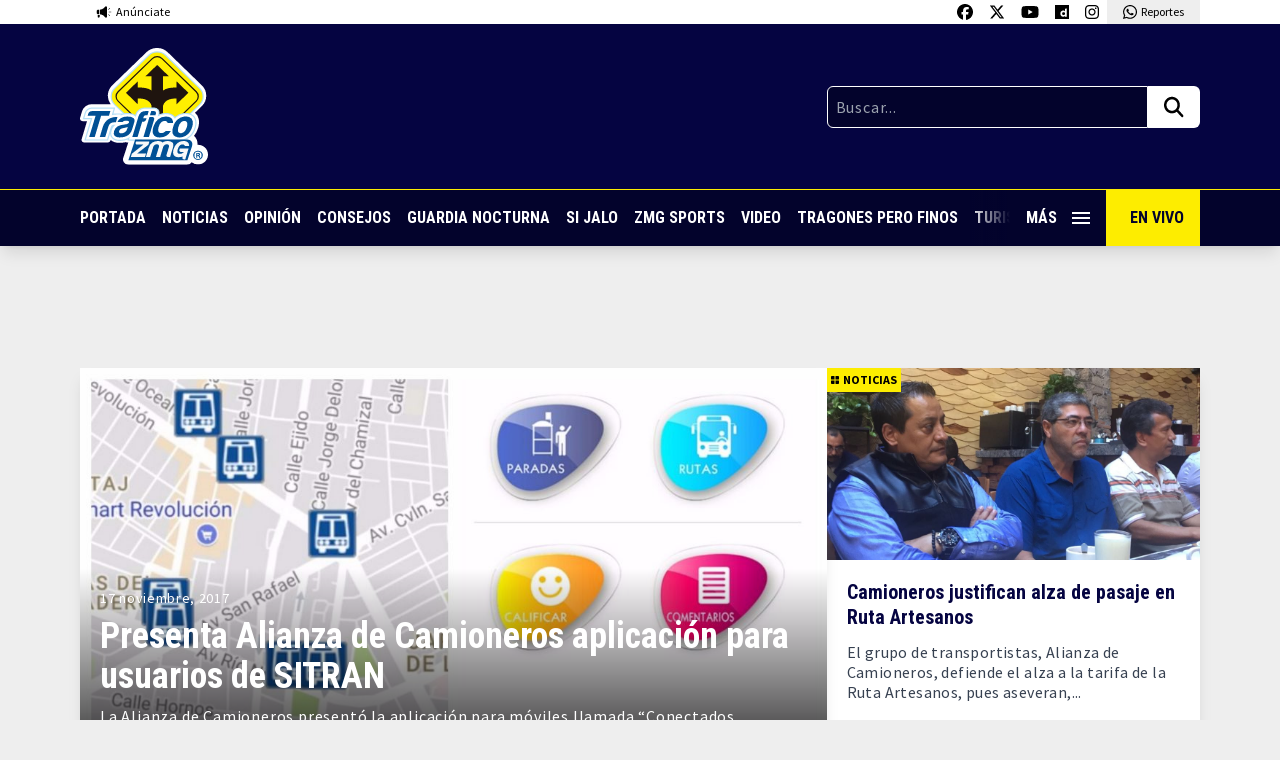

--- FILE ---
content_type: text/html; charset=utf-8
request_url: https://www.google.com/recaptcha/api2/aframe
body_size: 270
content:
<!DOCTYPE HTML><html><head><meta http-equiv="content-type" content="text/html; charset=UTF-8"></head><body><script nonce="VTRLIZDxYt-6IXANQ1dB7Q">/** Anti-fraud and anti-abuse applications only. See google.com/recaptcha */ try{var clients={'sodar':'https://pagead2.googlesyndication.com/pagead/sodar?'};window.addEventListener("message",function(a){try{if(a.source===window.parent){var b=JSON.parse(a.data);var c=clients[b['id']];if(c){var d=document.createElement('img');d.src=c+b['params']+'&rc='+(localStorage.getItem("rc::a")?sessionStorage.getItem("rc::b"):"");window.document.body.appendChild(d);sessionStorage.setItem("rc::e",parseInt(sessionStorage.getItem("rc::e")||0)+1);localStorage.setItem("rc::h",'1765515791852');}}}catch(b){}});window.parent.postMessage("_grecaptcha_ready", "*");}catch(b){}</script></body></html>

--- FILE ---
content_type: image/svg+xml
request_url: https://traficozmg.com/wp-content/themes/tzmg-media/assets/svg/logo-turismo.svg?v=1
body_size: 6186
content:
<svg xmlns="http://www.w3.org/2000/svg" width="157" height="184"><g fill="none" fill-rule="evenodd"><path fill="#FFF" fill-rule="nonzero" d="M70.668 176.067c.078-.157.179-.231.304-.231q.189-.002.301.289c.176.481.207.969.102 1.469a4.7 4.7 0 0 1-.547 1.414 6.8 6.8 0 0 1-.91 1.211q-.446.483-.981.863-1.558 1.097-3.199 1.168-1.646.075-2.828-.558c-.653-.348-1.223-.946-1.7-1.789q-.724-1.272-.781-3.059c-.02-1 .096-2 .348-2.969.25-.965.59-1.875 1.023-2.742.434-.863.934-1.668 1.5-2.406a17.6 17.6 0 0 1 1.774-2.004c.57-.562 1.193-1.07 1.859-1.516q.938-.62 1.746-.937 1.184-.464 2.192-.489 1.007-.029 1.703.575.487.405.922.98.431.58.605 1.125c.25.809.164 1.652-.262 2.539q-.317.662-.617 1.442-.306.78-.535 1.414a.44.44 0 0 1-.215.257q-.159.09-.418-.085-.492-.316-.75-.997c-.176-.449-.156-1.043.059-1.773.113-.383.254-.77.418-1.152q.241-.576.418-1.094.168-.52.215-.942.042-.416-.215-.675-.321-.317-1.199-.059-.878.263-2.02 1.012-1.138.749-2.363 1.972a15 15 0 0 0-2.207 2.844q-.951 1.583-1.399 3.129c-.297 1.027-.465 1.977-.504 2.84s.043 1.621.243 2.266c.203.64.476 1.109.824 1.398q.691.574 1.57.504.884-.076 1.832-.691.955-.622 1.902-1.778c.637-.765 1.235-1.691 1.79-2.765m8.98-.262a2.4 2.4 0 0 1-.547-.344q-.461-.346-.883-1.039a3.1 3.1 0 0 1-.445-1.5q-.575.492-1.168 1.184a9 9 0 0 0-1.055 1.527 11.6 11.6 0 0 0-.761 1.703 9 9 0 0 0-.418 1.629 5.4 5.4 0 0 0-.059 1.34c.039.387.152.652.348.808q.287.258.75.188.456-.075 1.008-.449.55-.376 1.125-1.051a9 9 0 0 0 1.093-1.688q.591-1.116 1.012-2.308m.203-.777q-.345-.316-.551-.895c-.13-.37-.16-.767-.086-1.152.079-.422.223-.661.434-.707q.316-.07.434.621c.074.5 0 1.211-.231 2.133m2.481.777c.054-.074.082-.145.07-.199q-.016-.087-.16-.086-.171 0-.301.027c-.086.02-.18.027-.273.027q.028-.168.027-.332c0-.105.012-.214.027-.332.039-.515.028-.929-.043-1.238a2.2 2.2 0 0 0-.316-.777 3.2 3.2 0 0 0-.477-.563 4.7 4.7 0 0 1-.515-.594q-.433-.575-.868-.792-.431-.218-1.097-.188-1.293.117-2.524 1.199a9.8 9.8 0 0 0-2.058 2.551 10 10 0 0 0-.793 1.762 8 8 0 0 0-.391 1.726 5.2 5.2 0 0 0 .07 1.602q.16.767.653 1.398c.574.75 1.195 1.196 1.859 1.328.66.133 1.254.114 1.774-.058.539-.172 1.047-.477 1.527-.906q.72-.65 1.328-1.489.602-.832 1.035-1.801.435-.965.664-1.89c.328-.039.586-.164.782-.375m3.988-2.25q.492-.517 1.066-1.051.576-.533 1.168-.937.593-.404 1.11-.649.52-.246.867-.187.346.057.676.332c.222.179.394.414.519.691.13.3.193.623.188.949q0 .539-.258 1.082-.233.493-.578 1.098c-.231.402-.477.828-.735 1.27q-.386.66-.75 1.328c-.242.441-.445.843-.621 1.211q-.287.633-.386 1.179a2.9 2.9 0 0 0-.043.953q.054.405.273.633.215.233.617.203.434-.03.926-.359.488-.334.965-.895.475-.561.937-1.269.464-.708.864-1.457.234-.433.492-.027.144.227.101.707c-.031.316-.148.687-.359 1.109-.205.42-.463.812-.766 1.168a6 6 0 0 1-1.039.976q-.556.406-1.195.665-.638.251-1.27.25c-1.23 0-2.011-.403-2.336-1.2q-.493-1.195.145-3.07.345-1.067.938-2.121.586-1.05 1.109-1.918c.348-.574.617-1.051.82-1.426s.238-.594.102-.648q-.117-.031-.461.097a5.2 5.2 0 0 0-.863.461q-.523.335-1.157.867-.632.535-1.328 1.286c-.422.461-.82.972-1.195 1.543a25 25 0 0 0-1.082 1.8q-.524.966-.992 1.961-.481 1.008-.938 2.004c-.137.297-.316.336-.551.114q-.432-.422-.531-1.141-.098-.716.242-1.813.204-.693.707-1.73a61 61 0 0 1 2.496-4.57c.481-.797.954-1.536 1.414-2.207q.318-.494.606 0 .316.55.316 1.253c0 .473-.078.965-.23 1.485m11.519 4.586a2.96 2.96 0 0 1 1.528-.059q.808.177 1.383.664.433.352 1.011.766.573.417 1.223.793.652.375 1.355.621c.473.164.938.242 1.403.242.785 0 1.383-.172 1.785-.515q.375-.404.316-.825a1.02 1.02 0 0 0-.375-.675c-.382-.329-.918-.688-1.597-1.083a21 21 0 0 1-2.02-1.328 9.4 9.4 0 0 1-1.73-1.629 3.07 3.07 0 0 1-.735-2.019c0-.981.242-1.922.735-2.824a10.6 10.6 0 0 1 1.816-2.453 14.8 14.8 0 0 1 2.309-1.918q1.226-.821 2.175-1.227a7 7 0 0 1 2.02-.519 2.14 2.14 0 0 1 1.699.578q.55.49.926 1.156.374.661.52 1.266.112.434.054.851a3.7 3.7 0 0 1-.199.793q-.146.375-.332.691a7 7 0 0 1-.359.551q-.292.375-.579.821-.54.845-1.039 1.714-.228.406-.375.664-.117.204-.257.262c-.098.035-.223-.019-.375-.176q-.403-.403-.579-1.093c-.117-.461-.019-1.032.29-1.703q.229-.517.675-1.18c.301-.445.582-.883.852-1.317q.405-.644.605-1.195.206-.545-.058-.808-.258-.257-.95-.086c-.46.117-.992.332-1.585.648q-.896.479-1.891 1.215a13.6 13.6 0 0 0-1.816 1.598c-.525.55-.989 1.154-1.383 1.804q-.564.938-.594 1.828-.029.696.547 1.344c.387.434.855.836 1.414 1.211q.838.562 1.746 1.066.906.504 1.516.938.832.579.734 1.527-.1.957-1.055 2.047c-.441.5-1.058.891-1.859 1.168q-1.196.422-2.68.246-1.488-.17-3.117-1.051c-1.086-.585-2.141-1.496-3.156-2.726q-.234-.288-.188-.445.042-.16.246-.219m20.254-1.035q1.383-2.396 1.629-3.696c.164-.863.035-1.316-.386-1.351-.235-.02-.532.074-.899.285q-.63.386-1.168.894c-.41.387-.84.852-1.281 1.399q-.681.853-1.27 1.773a11 11 0 0 0-.922 1.832 8.6 8.6 0 0 0-.46 1.618c-.079.468-.071.855.027 1.152q.145.445.578.445.434 0 .937-.316.502-.316 1.04-.895.532-.574 1.078-1.383c.367-.539.73-1.125 1.097-1.757m2.508-4.473q.059-.837-.387-1.457-.45-.616-1.371-.617-1.096-.001-2.695 1.082-1.604 1.08-3.359 3.617-.896 1.3-1.258 2.582-.358 1.283-.231 2.309.13 1.019.723 1.64c.395.414.926.621 1.602.621q1.035 0 1.972-.675a8 8 0 0 0 1.629-1.575q0 1.01.594 1.66.59.647 1.773.708.606.022 1.211-.243c.417-.187.81-.424 1.168-.707q.567-.444 1.024-1c.297-.357.55-.75.75-1.168.191-.402.297-.769.316-1.093q.029-.492-.055-.696-.088-.2-.218-.187c-.086.012-.168.082-.246.219q-.374.749-.848 1.457-.478.702-.981 1.265-.508.564-1.011.91-.504.347-.938.375c-.25.02-.429-.043-.547-.187q-.174-.216-.203-.59-.028-.369.117-.891.143-.514.403-1.125.26-.57.636-1.234.375-.662.762-1.336c.262-.453.516-.887.766-1.293q.376-.622.605-1.109.522-1.09.434-1.946c-.059-.558-.195-.98-.406-1.25q-.317-.375-.692.176c-.152.231-.316.492-.488.793-.176.297-.356.617-.551.965m9.645-.719q-.462-.059-.953.215-.492.275-1.153.938c-.328.343-.652.746-.98 1.195q-.493.678-.981 1.457-.492.779-.937 1.629a64 64 0 0 0-.852 1.687q.057.635.348 1.211c.191.387.48.625.863.723q.374.088.824-.059c.297-.093.61-.293.938-.59.324-.296.676-.718 1.051-1.253.375-.539.773-1.235 1.199-2.079q.603-1.211.879-2.148.27-.936.301-1.586.029-.652-.129-.98c-.106-.223-.246-.34-.418-.36m1.414 5.739q-1.012 2.278-2.282 3.472c-.843.801-1.691 1.199-2.535 1.199q-1.153 0-1.89-.546-.735-.552-1.141-1.5c-.133.304-.273.625-.418.949q-.214.49-.418.953-.171.461-.461.086-.316-.432-.445-1.141-.13-.705.301-2.031c.136-.402.39-1.012.765-1.816q.562-1.213 1.328-2.743.81-1.617 1.657-3.215a169 169 0 0 1 1.773-3.257 105 105 0 0 1 1.645-2.84q.76-1.27 1.254-1.961.376-.549.722.027.317.605.231 1.614-.09 1.01-.981 2.656c-.117.211-.269.48-.465.804q-.287.494-.644 1.098-.363.605-.738 1.238-.375.639-.719 1.243c.38-.355.807-.656 1.269-.895q.632-.316 1.211-.316.923-.001 1.41.589.494.593.594 1.559t-.16 2.207a12.3 12.3 0 0 1-.863 2.567m7.996-1.848a2.5 2.5 0 0 1-.547-.344q-.463-.346-.879-1.039a3.1 3.1 0 0 1-.449-1.5q-.576.492-1.168 1.184a9 9 0 0 0-1.051 1.527 11 11 0 0 0-.766 1.703 9.4 9.4 0 0 0-.418 1.629 5.6 5.6 0 0 0-.058 1.34c.039.387.156.652.348.808q.286.258.75.188.462-.075 1.007-.449.552-.376 1.125-1.051c.387-.453.75-1.016 1.098-1.688q.315-.608.578-1.199.26-.586.43-1.109m.203-.777q-.347-.316-.547-.895a2.1 2.1 0 0 1-.086-1.152c.074-.422.219-.661.43-.707q.316-.07.433.621.117.75-.23 2.133m2.48.777c.059-.074.082-.145.071-.199q-.014-.087-.157-.086a1.4 1.4 0 0 0-.304.027q-.128.029-.274.027.031-.168.032-.332-.001-.156.027-.332.057-.773-.043-1.238a2.2 2.2 0 0 0-.316-.777 3.4 3.4 0 0 0-.477-.563 4.4 4.4 0 0 1-.52-.594q-.433-.575-.867-.792c-.285-.145-.652-.208-1.093-.188q-1.301.117-2.524 1.199a9.9 9.9 0 0 0-2.062 2.551c-.32.56-.585 1.15-.793 1.762a8 8 0 0 0-.391 1.726 5.2 5.2 0 0 0 .074 1.602q.158.767.649 1.398c.578.75 1.195 1.196 1.859 1.328q.995.2 1.773-.058c.54-.172 1.047-.477 1.528-.906.48-.434.926-.93 1.328-1.489q.604-.832 1.039-1.801.432-.965.664-1.89c.324-.039.586-.164.777-.375m4.133-2.91c.887-.117 1.875-.559 2.973-1.328q.517-.346.777-.059c.137.152.27.344.403.562.136.223.242.461.32.723q.112.388.055.793-.054.405-.375.75-1.013 1.14-1.903 2.379c-.613.855-1.039 1.656-1.269 2.406q-.346 1.125-.129 1.875.217.751.851.782c.289.015.582-.075.879-.278q.447-.298.91-.82c.305-.348.598-.754.879-1.227q.416-.704.766-1.484.199-.404.402-.027c.078.152.11.394.102.718-.02.367-.104.728-.246 1.067a4.5 4.5 0 0 1-.68 1.156q-.416.518-.937.906c-.332.253-.7.454-1.094.594q-.58.2-1.153.172-.777-.03-1.328-.375a2.2 2.2 0 0 1-.824-.922 3.2 3.2 0 0 1-.285-1.312 4.7 4.7 0 0 1 .242-1.543q.232-.72.652-1.446a20.3 20.3 0 0 1 1.876-2.722q.504-.623.933-1.11-.948.634-1.832.863c-.586.157-1.098.231-1.543.231a42 42 0 0 1-1.066 1.848q-.662 1.093-1.34 2.293a32 32 0 0 0-1.238 2.406q-.561 1.213-.766 2.191-.06.204-.172.274-.118.075-.316-.129-.638-.664-.637-1.614-.001-.952.578-2.046.258-.465.703-1.168c.301-.473.621-.969.969-1.489.348-.515.695-1.027 1.051-1.527q.533-.749.937-1.328c-.402-.27-.582-.652-.531-1.152q.072-.752.488-1.485.423-.74.996-1.297.575-.562.981-.562.346 0 .476.273.13.276.102.762-.032.492-.203 1.113c-.117.41-.262.852-.434 1.313M93.3 135.305c.004-.027-11.996-3.695-13.906 4.273-.906 3.797.07 7.192 3.32 9.68 1.313 1.004 2.223 1.742 2.832 2.324 2.188 2.09.29 3.399-2.007 3.211-1.957-.156-4.329-.93-4.329-.93v7.653s10.165 2.66 14.434-1.328c4.266-3.977 2.488-10.883-1.976-14.141-3.293-2.402-3.872-4.418 1.632-3.453zm48.684 7.898a5.484 5.484 0 1 1 0 10.969 5.484 5.484 0 0 1 0-10.969m0-8.593c-7.777 0-14.078 6.304-14.078 14.078 0 7.777 6.301 14.082 14.078 14.082 7.773 0 14.078-6.305 14.078-14.082 0-7.774-6.305-14.078-14.078-14.078m-35.199 27.246h-8.867v-26.789h7.039l7.132 10.058 7.129-10.058h7.039v26.789h-8.867v-8.852l-5.301 7.481-5.304-7.481zm-38.766 0h8.871v-26.789h-8.871zM0 142.199v-7.132h18.558v7.132h-4.844v19.657H4.847v-19.657zm67.015 19.657H56.957l-3.473-6.504v6.504h-8.867v-26.789h11.472c5.407 0 9.829 4.421 9.829 9.828 0 3.148-1.5 5.961-3.817 7.761zm-13.531-19.657v6.149q.1.005.207.004h.516a3.083 3.083 0 0 0 3.074-3.074 3.086 3.086 0 0 0-3.074-3.079zm-11.246 8.137v2.469c0 5.379-4.402 9.781-9.781 9.781h-2.832c-5.383 0-9.786-4.402-9.786-9.781v-17.738h8.868v17.558c0 1.121.918 2.039 2.039 2.039h.59a2.045 2.045 0 0 0 2.035-2.039v-17.558h8.867zm-33.356 8.117h.797v-19.234h5.696v-.797H3.187v.797h5.695zm133.102-20.015a10.23 10.23 0 0 0-7.25 3.004 10.2 10.2 0 0 0-3 7.246 10.22 10.22 0 0 0 3.004 7.25 10.22 10.22 0 0 0 7.246 3.004c2.828 0 5.391-1.149 7.25-3.004a10.24 10.24 0 0 0 3-7.25c0-2.828-1.148-5.391-3.004-7.246a10.22 10.22 0 0 0-7.246-3.004m6.687 3.566a9.43 9.43 0 0 0-6.687-2.769A9.42 9.42 0 0 0 135.3 142a9.42 9.42 0 0 0-2.769 6.688 9.44 9.44 0 0 0 2.765 6.687 9.44 9.44 0 0 0 6.688 2.77 9.42 9.42 0 0 0 6.684-2.77 9.41 9.41 0 0 0 2.769-6.687 9.44 9.44 0 0 0-2.766-6.684m-123.812-3.508h-.797v13.848c-.047.473-.43 6.211 6.977 6.211 7.41 0 7.023-5.738 6.98-6.211v-13.848h-.797l.004 13.891c0 .012.641 5.371-6.187 5.371-6.825 0-6.188-5.359-6.184-5.371zm32.062 13.461q.532-.168 1.036-.402c1.968-.922 3.734-2.719 3.734-6.235 0-7.039-8.512-6.898-8.535-6.898h-4.301v20.031h.797v-5.961h3.504c.531 0 1.683-.015 2.976-.32l3.649 6.352h.914zm-7.269-12.738v12.477h3.504c.726 0 2.699-.036 4.465-.86 1.722-.808 3.273-2.394 3.273-5.516 0-6.226-7.719-6.101-7.738-6.101zm22.406 19.234h.793V138.82h-.793zm29.953 0h.797v-18.375l9.082 12.926 9.035-12.922v18.371h.797v-19.937l-.722.078-9.11 13.027-9.152-13.031-.727-.074zm-12.168-19.07c-.007-.004-4.16-1.199-5.593 1.398-.571 1.032-.379 2.161.164 3.204.832 1.605 2.464 3.003 3.515 3.632 1.055.629 2.231 1.864 3.035 3.262.696 1.207 1.122 2.551.973 3.754-.168 1.328-.754 2.598-2.242 3.332-1.418.699-3.664.887-7.164.109l.168-.777c3.304.734 5.375.582 6.644-.043 1.196-.59 1.668-1.629 1.801-2.719.129-1.019-.25-2.191-.867-3.261-.738-1.282-1.809-2.411-2.754-2.977-1.137-.68-2.906-2.195-3.816-3.949-.657-1.258-.875-2.645-.157-3.949 1.746-3.157 6.496-1.786 6.508-1.782z"/><g fill-rule="nonzero"><path fill="#FFF" d="M108.089 0c24.95 0 45.176 20.231 45.176 45.176 0 12.363-5.031 24.055-13.926 32.621l-59.472 57.289-2.606-1.523c-12.254-7.219-17.664-18.797-17.172-31.785.118-3.231.528-6.848 1.024-10.524l-4.406-11.836c-3.528.832-7.133 1.629-10.422 1.973-11.864 1.226-23.086-2.227-30.973-11.43-9.801-11.437-11.578-28.449-6.34-42.293C15.558 10.27 31.148 1.082 49.312.219c5.957-.281 11.746.828 17.168 3.32 4.281 1.969 8.129 4.703 11.52 7.942A45.04 45.04 0 0 1 108.089 0m0 3.985c-11.906 0-22.632 5.046-30.168 13.148-3.726-4.195-8.113-7.676-13.105-9.973-4.602-2.117-9.723-3.23-15.316-2.961C-4.29 6.758-.661 82.254 45.875 77.426c3.601-.371 6.55-1.121 9.23-2.313l-1.066-2.867-16.735-7.187 22.606-6.973 26.945-8.308 16.52-5.098-16.684 37.234-1.336 2.989-6.879-2.395-7.312-2.539s-20.704 33.293 8.113 50.156l11.031-10.629 39.985-38.511 6.285-6.055c7.828-7.496 12.703-18.055 12.703-29.754 0-22.746-18.442-41.191-41.192-41.191M57.222 72.094l4.965 16.242 7.649-10.961zm41.946-23.34L57.535 70.438l26.418 11.039zm-4.098 1.262L44.132 64.762 55.8 70.121z"/><path d="M78 11.481A45.04 45.04 0 0 1 108.089 0c24.95 0 45.176 20.231 45.176 45.176 0 12.363-5.031 24.055-13.926 32.621l-59.472 57.289-2.606-1.523c-12.254-7.219-17.664-18.797-17.172-31.785.118-3.231.528-6.848 1.024-10.524l-4.406-11.836c-3.528.832-7.133 1.629-10.422 1.973-11.864 1.226-23.086-2.227-30.973-11.43-9.801-11.437-11.578-28.449-6.34-42.293C15.558 10.27 31.148 1.082 49.312.219c5.957-.281 11.746.828 17.168 3.32 4.281 1.969 8.129 4.703 11.52 7.942"/><path stroke="#FFF" d="M78.476 82.508c8.738 4.758 14.672 14.02 14.672 24.672 0 4.418-1.02 8.598-2.84 12.316l39.985-38.511a26.65 26.65 0 0 0 4.621-15.032c0-14.773-11.981-26.754-26.754-26.754-8.696 0-16.422 4.153-21.305 10.579l16.52-5.098-16.684 37.234-1.336 2.989-6.879-2.395Z"/><path stroke="#FFF" d="M93.148 107.18c0-10.652-5.934-19.914-14.672-24.672l-7.312-2.539s-20.704 33.293 8.113 50.156l11.031-10.629a27.9 27.9 0 0 0 2.84-12.316ZM57.503 58.196c-14.378 0-26.035-11.657-26.035-26.04 0-14.378 11.657-26.039 26.035-26.039 2.54 0 4.993.364 7.313 1.043-4.602-2.117-9.723-3.23-15.316-2.961C-4.29 6.758-.661 82.254 45.875 77.426c3.601-.371 6.55-1.121 9.23-2.313l-1.066-2.867-16.735-7.187 22.606-6.973q-1.189.11-2.407.11Z"/><path stroke="#FFF" d="M31.468 32.156c0 14.383 11.657 26.04 26.035 26.04q1.219 0 2.407-.11l26.945-8.308c4.883-6.426 12.609-10.579 21.305-10.579 14.773 0 26.754 11.981 26.754 26.754a26.65 26.65 0 0 1-4.621 15.032l6.285-6.055c7.828-7.496 12.703-18.055 12.703-29.754 0-22.746-18.442-41.191-41.192-41.191-11.906 0-22.632 5.046-30.168 13.148-3.726-4.195-8.113-7.676-13.105-9.973a26 26 0 0 0-7.313-1.043c-14.378 0-26.035 11.661-26.035 26.039Z"/><path d="m57.222 72.094 12.614 5.281-7.649 10.961zm.313-1.656 41.633-21.684-15.215 32.723zm-1.735-.317 39.27-20.105-50.938 14.746z"/></g></g></svg>

--- FILE ---
content_type: image/svg+xml
request_url: https://traficozmg.com/wp-content/themes/tzmg-media/assets/svg/logo-zmgsports.svg?v=1
body_size: 3808
content:
<svg xmlns="http://www.w3.org/2000/svg" width="495" height="185"><path fill="#FFF" fill-rule="nonzero" d="M360.69 20.464c-.023 11.168.035 22.324 0 33.25 5.133-4.41 8.84-8.484 13.578-12.91 26.438-24.426 68.277-19.989 97.75-4.004l-17.074 30.574 39.75-.121c-5.156 25.258-10.496 48.187-16.031 73.41l-17.621-15.57a55.3 55.3 0 0 1-7.891 4.871c-3.922 1.988-8.059 3.531-12.305 4.68l-3.883 1.046-.023-.121c-1.738.407-3.621.68-5.395.914-3.795.508-7.62.75-11.449.723a79 79 0 0 1-6.914-.355l-9.562 47.586H178.311l44.563-49.149H116.952l80.433-71.144h-61.328l27.723-32.559h120.578l-12.727 10.758 28.618 33.312zM225.053 138.48l-38.25 42.183h213.742l8.293-41.277zm72.453 8.859q3.119.002 5.575.941c1.644.629 3.004 1.508 4.078 2.649q1.617 1.71 2.32 4.09.702 2.383.32 5.25c-.254 1.921-.824 3.687-1.718 5.289a14.5 14.5 0 0 1-3.407 4.136q-2.069 1.734-4.789 2.7-2.705.96-5.828.961-3.137 0-5.582-.961-2.45-.966-4.062-2.7c-1.078-1.156-1.844-2.531-2.313-4.136-.465-1.602-.57-3.368-.316-5.289q.38-2.867 1.711-5.25a14.3 14.3 0 0 1 3.406-4.09c1.375-1.141 2.965-2.02 4.766-2.649q2.7-.94 5.839-.941m-58.285.148c1.094.063 2.18.192 3.262.379 1.082.184 2.129.422 3.129.707q1.517.428 2.875.985 1.371.561 2.508 1.211l-5.012 2.992a23 23 0 0 0-2.359-.824 28 28 0 0 0-2.598-.618 24 24 0 0 0-2.789-.332q-2.052-.115-3.43.11c-.922.152-1.672.375-2.254.656-.578.289-1.008.617-1.285 1q-.416.57-.527 1.145c-.141.75.066 1.382.633 1.89.57.516 1.527.817 2.871.895q.81.046 1.894-.012c.719-.043 1.473-.09 2.27-.137.793-.051 1.605-.094 2.426-.129.82-.031 1.617-.027 2.378.016 1.442.086 2.68.328 3.727.723 1.047.398 1.895.921 2.523 1.578a5.07 5.07 0 0 1 1.286 2.336q.328 1.34.019 2.957-.41 2.172-1.711 3.804-1.3 1.641-3.332 2.696c-1.347.707-2.91 1.207-4.691 1.515q-2.66.45-5.789.266a30 30 0 0 1-3.989-.496 27 27 0 0 1-3.632-.977 24 24 0 0 1-3.219-1.367 22 22 0 0 1-2.742-1.676l5.863-2.429c.836.464 1.715.871 2.637 1.211.929.336 1.918.617 2.968.828 1.051.215 2.192.351 3.407.422 1.468.086 2.742.062 3.812-.075 1.074-.136 1.961-.363 2.68-.672q1.079-.468 1.66-1.16.584-.696.746-1.55c.172-.911-.062-1.649-.703-2.223-.633-.57-1.727-.902-3.27-.992a19 19 0 0 0-2.171.011q-1.149.077-2.332.164c-.782.063-1.563.118-2.325.168-.761.043-1.476.051-2.133.012a10.6 10.6 0 0 1-3.066-.617c-.953-.344-1.766-.828-2.426-1.453a5.3 5.3 0 0 1-1.445-2.274c-.293-.898-.328-1.918-.109-3.074.135-.7.357-1.379.66-2.023a8.1 8.1 0 0 1 1.242-1.883c.516-.59 1.152-1.133 1.887-1.629.734-.488 1.593-.902 2.566-1.234 1.074-.356 2.181-.6 3.305-.727 1.219-.152 2.59-.183 4.105-.094m141.766 0c1.094.063 2.18.192 3.262.379 1.082.184 2.129.422 3.132.707a26 26 0 0 1 2.871.985 21 21 0 0 1 2.508 1.211l-5.011 2.992a23 23 0 0 0-2.36-.824 28 28 0 0 0-2.597-.618 24 24 0 0 0-2.786-.332c-1.367-.078-2.515-.039-3.433.11-.922.152-1.672.375-2.254.656-.578.289-1.008.617-1.285 1q-.417.57-.524 1.145-.216 1.126.633 1.89c.567.516 1.524.817 2.871.895q.808.046 1.891-.012 1.077-.066 2.269-.137c.793-.051 1.606-.094 2.43-.129q1.231-.047 2.375.016c1.441.086 2.68.328 3.731.723 1.046.398 1.89.921 2.523 1.578a5.1 5.1 0 0 1 1.281 2.336q.33 1.34.02 2.957-.41 2.172-1.711 3.804-1.301 1.641-3.328 2.696c-1.352.707-2.914 1.207-4.696 1.515-1.773.301-3.699.387-5.789.266a30 30 0 0 1-3.988-.496 27 27 0 0 1-3.629-.977 24 24 0 0 1-3.223-1.367q-1.432-.736-2.742-1.676l5.867-2.429c.833.464 1.711.871 2.633 1.211.93.336 1.922.617 2.969.828 1.051.215 2.191.351 3.41.422 1.465.086 2.742.062 3.809-.075 1.074-.136 1.961-.363 2.679-.672q1.078-.468 1.665-1.16c.39-.465.632-.98.742-1.55.172-.911-.059-1.649-.7-2.223-.636-.57-1.73-.902-3.273-.992a19 19 0 0 0-2.172.011q-1.148.077-2.332.164c-.781.063-1.562.118-2.324.168a19 19 0 0 1-2.129.012 10.6 10.6 0 0 1-3.07-.617q-1.43-.516-2.426-1.453a5.26 5.26 0 0 1-1.441-2.274c-.293-.898-.333-1.918-.114-3.074a8.8 8.8 0 0 1 .66-2.023 8.2 8.2 0 0 1 1.243-1.883 9.8 9.8 0 0 1 1.886-1.629c.8-.52 1.665-.934 2.571-1.234.972-.332 2.07-.578 3.3-.727q1.836-.228 4.106-.094m-16.387.196-.598 4.5h-12.316l2.942 1.695-2.422 19.121h-4.969l2.758-20.816h-9.039l.597-4.5zm-36.722 0c1.886 0 3.488.199 4.816.609q1.981.603 3.195 1.758a5.9 5.9 0 0 1 1.66 2.797q.445 1.655.168 3.746a11.5 11.5 0 0 1-.683 2.679 9.5 9.5 0 0 1-1.321 2.34 9.6 9.6 0 0 1-1.968 1.907 11 11 0 0 1-2.61 1.382l4.254 8.098h-6.082l-3.652-7.191h-.145l-7.519-.016-.953 7.207h-4.969l3.355-25.316zm-57.86 0q2.819.001 4.805.629 1.98.632 3.187 1.828c.805.789 1.356 1.761 1.645 2.906q.44 1.716.152 3.871a11.4 11.4 0 0 1-1.152 3.742 9.4 9.4 0 0 1-2.406 2.969c-1.016.84-2.247 1.492-3.688 1.965q-2.155.703-4.984.703l-7.969-.02-.891 6.723h-4.968l3.355-25.316zm26.883 4.222c-1.297 0-2.52.196-3.672.571a9.9 9.9 0 0 0-3.082 1.644 9.1 9.1 0 0 0-2.25 2.629c-.59 1.039-.969 2.215-1.145 3.52-.171 1.308-.101 2.48.211 3.531q.474 1.57 1.543 2.683c.711.743 1.594 1.309 2.641 1.707q1.576.598 3.516.598 1.941 0 3.672-.598a9.9 9.9 0 0 0 3.089-1.707 9.7 9.7 0 0 0 2.254-2.683c.594-1.051.977-2.223 1.153-3.531q.256-1.96-.219-3.52c-.324-1.031-.844-1.91-1.551-2.629q-1.062-1.074-2.644-1.644c-1.051-.375-2.223-.571-3.516-.571m-27.352.246h-8.07l-1.781 12.789 2.328-3.101h6.238q1.412 0 2.512-.352c.738-.23 1.375-.554 1.902-.98a4.8 4.8 0 0 0 1.278-1.563c.325-.634.535-1.32.621-2.027q.298-2.255-.957-3.508-1.247-1.259-4.071-1.258m57.868 0h-7.618l-1.718 12.305 2.543-3.098h5.57q1.416-.002 2.512-.343 1.107-.341 1.898-.957c.531-.41.953-.907 1.27-1.5.32-.613.527-1.279.613-1.965.187-1.418-.141-2.508-.977-3.281-.84-.774-2.207-1.161-4.093-1.161M162.463-.04l-39.558 51.016 20.914 27.195c1.883 2.351 2.484 5.367 1.945 8.332-.496 2.746-2.004 5.477-4.386 7.523l-11.79 10.219c-6.188 5.371-14.02 12.169-22.012 19.084l-1.5 1.298-2.252 1.947-1.5 1.296-.457.395-.912.788-.91.785c-14.39 12.423-27.778 23.883-31.355 26.606l.035.039c-2.41 2.008-5.289 3.012-8 3.012-2.965 0-5.769-1.164-7.711-3.484l.047-.039c-2.223-2.274-6.637-7.91-9.781-11.93l-2.672-3.391c-12.574-15.726-25.094-31.347-37.555-47.168-1.859-2.363-2.461-5.367-1.925-8.32.5-2.742 2.003-5.461 4.386-7.512l24.199-20.875C45.928 42.761 62.167 28.722 78.139 15.21l.031-.016c2.399-1.996 5.282-2.996 8-2.992 2.836-.015 5.524 1.047 7.45 3.168l.418.344.16.308 6.117 6.649zm-10.976 8.016-52.243 19.09-8.171-8.883a.16.16 0 0 0-.078-.094c-2.375-2.84-7.016-2.84-10.422-.004-24.321 20.574-48.442 41.645-72.61 62.43-3.421 2.941-4.285 7.687-1.949 10.64l17.164 21.785s20.02-42.476 77.063-73.472c0 0-5.42 1.11-14.266 5.252l-7.672-5.58 55.328-18.571-39.543 55.485.185-15.602a154 154 0 0 1 6.097-5.281c-18.002 6.137-46.946 39.825-56.532 81.86l-.285 1.277c1.078 1.347 3.432 4.378 5.803 7.389l.49.622c2.859 3.622 5.616 7.044 6.059 7.274 2.375 2.836 7.008 2.836 10.418.004.847-.371 16.503-13.825 33.128-28.206l1.04-.9 1.043-.901 2.045-1.77 2.044-1.77 1.376-1.192.914-.792 2.724-2.361.9-.78c13.02-11.287 24.51-21.277 27.395-23.758l.22-.194c3.234-2.954 4.018-7.585 1.722-10.462l-22.72-29.546zm-38.004 49.013 22.098 27.936c.379.476.222 1.351-.332 1.828l-72.547 62.371c-.489.391-1.207.402-1.543-.004l-5.942-7.336c1.572-10.758 1.596-40.58 29.309-71.51l5.094 17.491zm294.16-27.767c-11.164 1.886-22.426 6.59-30.808 14.34-10.465 9.628-15.606 22.902-15.391 37.027.105 7.23 1.543 14.219 4.461 20.84 6.066 13.801 17.387 23.148 31.43 28.172q5.602 2.01 11.89 2.964c7.406 1.122 14.387 1.168 21.817.192 2.98-.385 5.93-.975 8.828-1.766v.012c7.797-2.109 15.113-5.574 21.3-10.813l15.18 13.415 13.735-62.579-86.102.258 25.074 22.297 41.149-.762-19.09 4.059c-3.5 14.43-24.918 15.637-35.598 13.254-4.699-.656-9.203-2.043-13.375-4.313-7.348-3.996-12.551-10.558-14.363-18.773-.879-4-.973-8.606-.219-12.637 2.543-13.652 13.906-20.867 26.906-22.906 3.961-.621 11.465-.789 15.477-.621 6.875.305 14.355 1.598 20.691 4.461 1.649.742 3.141 1.633 4.707 2.531l11.469-19.617-2.351-1.277c-10.497-5.696-22.942-8.399-34.817-8.856-6.215-.242-15.863.059-22 1.098m-133.582 6.136H165.495L144.198 60.37h84.847l-28.14 5.684-74.012 65.465h152.168l-22.266-21.946-70.375-.129zm82.852-6.343L299.924 81.05l-31.093-36.192-20.985 17.743 37.492 43.445 8.434 10.102 54.039-46.411-15.949 22.004v39.449h24.812zM85.741 22.562l6.134 7.197-22.947 8.385 8.535 10.993c-14.812 8.422-35.113 23.771-55.55 51.202L11.315 86.753c-.387-.484-.234-1.34.332-1.828l72.535-62.363c.492-.399 1.219-.411 1.559 0"/></svg>

--- FILE ---
content_type: image/svg+xml
request_url: https://traficozmg.com/wp-content/themes/tzmg-media/assets/svg/logo-guadia.svg?v=1
body_size: 12528
content:
<svg xmlns="http://www.w3.org/2000/svg" width="567" height="384"><g fill="#FFF" fill-rule="nonzero"><path d="M458.08 379.85H81.62V3.39h376.46zM86.27 375.2h367.15V8H86.27z"/><path d="M450.09 11.16v56.17h11.16V0h-67.32v11.16zM89.41 11.16h56.16V0H78.24v67.33h11.17zM89.41 371.85v-56.17H78.24v67.33h67.33v-11.16zM450.09 371.85h-56.16v11.16h67.32v-67.33h-11.16zM43.88 232.75h-.6q-.51-.09-3.15-.33h-.74v-.05l1 .05v-.05l-11-1c-.47-.06-.92-.11-1.35-.14h-.6.14c-.84-.06-1.45-.09-1.86-.09L25 231l-7-.75h.28c-.1 0-.67-.11-1.72-.23a15 15 0 0 0 2.13-.14q-1.11-.09-1.11 0l-.6-.1q-14.13-2-14.74-2l-2.08-.19v-.05c2.16.16 2.93.21 2.32.14h-.26l.88-.19h-.23l-1-.19h-.83a5 5 0 0 1-.84-.14l.84.05h.16a6.3 6.3 0 0 0-1.2-.18q1.62.18 2 .18h-.37l1.66.18 13.91 1.07 7 .74 4.58.51c.13 0 .5.08 1.12.14h.1v-.05l11.44 1 1.12.09h.13l.74.09c.83.07 1.33.1 1.48.1l.84.09q14.59.69 15 .74H61l.28.05-1.39-.05 1.62.14 1.43.14a19 19 0 0 0 2 .14 6.6 6.6 0 0 0-1.3-.19c1.21.06 2.13.13 2.78.19l4.41.41h.23-.16q.663.132 1.34.14l.37.14h-.28l.51.09a6.2 6.2 0 0 0 1.35 0l-1-.13h.47l.65.05h.32c.56 0 3.28.28 8.16.75l-.1-.05 1.81.14h.74c2.29.22 3.43.34 3.43.38q.211.112.44.18c.33.12.27.17-.16.14h-.23a3.4 3.4 0 0 0-.7-.09h-.27a2 2 0 0 0-.47-.05 5 5 0 0 0 1.21.19h-1.25q2.13.23 5.81.56c2.46.21 3.68.34 3.68.37l.19.37a.7.7 0 0 1-.12.23c-.07.12-.25.17-.53.14l-.28-.05.51.19a1.4 1.4 0 0 1-.51 0c.59.47.79.71.61.74h-.7c.49 0 .74-.08.74-.14L86.24 236s-3.62-.37-10.85-1c-1-.1-1.73-.16-2.31-.19-.78-.06-1.47-.14-2.09-.23-3.55-.34-5.41-.52-5.56-.56h-.88l-3.38-.28H61l1 .09h-.28v.05c-.71 0-1.19-.07-1.43-.1l-.79.14q.591.15 1.2.19h-.23q-14.36-1.31-15.1-1.35v.05l1.34.14c-1.24-.07-2.18-.13-2.83-.2m29.29-38.88L83 194v.09h6.44v.19c.18 0 .28.06.28.18l-.19.23v.1h.09v-.14h.19v-.6000000000000001l.32.46-.09.24.09-.1h.19l-.1.33-.41-.23-.09.13v.19l.13.19V195a.84.84 0 0 1 .37.79h.1v-.42l-.1-.09h-.09c.09-.25.19-.38.28-.38h.09v.19h-.18v.09c.09.22.18.33.28.33l.13-.14.19.14v.18l-.19.19-.09-.28h-.14v.28l.1.28h-.28l.28.09-.19.61h.09c.16 0 .23-.25.23-.74.13 0 .19.07.19.23l-.09.09v.14l.09.28h-.09l.09.1h-.09l-.33-.1-.09.1v.18h.09l.23-.18.28.69-.09.09h.19l-.1.1v.18l.1.74-.1.61.1.27c-.16 0-.25.13-.28.37v.1h.09c0-.16.06-.23.19-.23l-.1.74c0 .49.1.74.19.74l-.19.28.1.09v.09L91 208l.1-.09h.09l-.09.51v.09l.09.09-.09.23.09.1v.07l-.09.09.09.42v.09l-.09.51h.09l-.19.7.1.23-.1.09v.09l.19.42a3.4 3.4 0 0 0-.19 1.39v.46c-.28 0-.41.06-.41.19l.28-.09.09.09v.32l-.09.32.19.74-.19.51h-.09l.18.28v.28h-.18l.09-.1-.09-.27h-.1v.18h-.09l.09.28v.28h-.09c0-.25 0-.37-.14-.37l.1-.47-.19-.13h-.09v.13l.09.1v.09l-.09.28h.09l.42.74.09-.09.09.32c0 .25-.12.37-.28.37v.28H91v.14l-.09.09.09.33v.32h-.09v-.32h-.09v.18h-.1v-.28h-.13v.1l.32.69-.09-.09h-.1v.18l.19.24-.09.83H91v.18l-.09.1.09.09v.28h-.09l.09.1v.09l-.09.09v.09l.19 1.12-.1.32.1.09H91l.1.1-.19.74.19.28H91v.37l.1.1-.1.09v.09l.1.09-.1.05v.23l.1.88c0 .44-.1.65-.19.65l.09.09v.37l-.09.05v.09h.19v.1c0 .4-.07.6-.19.6l.09.09v.09l-.09.75.09.09v.09l-.09.09v.1l.09.23h-.09l-.19.18h.19l-.09.33.09.09v.19l-.09.33-.1-.1h-.09v.56l-.65-.46-.1.09v.09-.09h-.47v.19l.1-.1h.18v.1c0 .15-.15.23-.46.23v.27l.09-.09h.28c0 .28.12.42.28.42v-.14l-.09-.09h.23l.09.46h-.21l-.1.09c0-.12-.13-.2-.37-.23l-.33.14-.46-.14-.09.05.27.46-.09.51.09.09v.1l-.09.28v.09h.09l.1-.56c.12 0 .18.09.18.28l-.18.37H89l.14-.18v.45999999999999996h.14c.06-.31.16-.46.28-.46v.18h.09l-.09.09v.1l.09.27h.19l-.09-.09v-.37l.23-.09-.1.37.1 1H90a2.3 2.3 0 0 1 .37-.88v.65l-.09.09v.05l.09.09h.09l.14-.14v.33h.09l.1-.1h.09v.19h-.19l-.09.32.09.33h.1v-.23h.09l.09.32-.09.09v.1l3.8.78-.09.33h.09l-.09.14.09.6v.28h-.19v.18h.19v1l.09.6h-.09l.09.09v.1l-.09.41.09.1-.09.41.09.42-.09.56.09.46-.09.09h.09l-.09.1v1.06l.09.09-.18.33.09.42-.09.09v.09l.09.09h-.09l.09.1v.13l-.09.47h.09l-.09.09v.37l.09.51-.09.28.09.09h-.19v.19l.1.09h-.1l.19.51h-.09l.09.09v.09l-.19.14.19.28-.09.09.09.42v.55l-.09.32.09.1v.09l-.09 1h.09l-.09.14v.09l.09.51-.09.23.09.28-.09.09.09.47v.55l-.09.1h.09l-.19.65h.1v1l.09.51-.09.41.09.1-.09.09h.09l-.09.09v.61l.09.09v.09h-.19v.05h.19l-.09.09v.25l.09.42-.09.09.09.37-.09.33h.09c0 .24-.12.37-.28.37l.09.09v.14l-.69.18-.28-.09-.23.09v.01l-.09.09h-.37V259l-.09.09h-.61L92 259l-.09.09h-.37l-.09-.09h-.1v.09l.1.05h-.1l-.51-.05-.09.05h-.09l-4-1h-.1v.14h-.09v-.14h-1.35l-.51.14-.09-.1 3.62 1h-.37l-.33-.05-.69.14-.1-.09h-.46v.09h-.09v-.09l-.09.09h-.09l-.1-.09h-.09l-.09.09h-.1l-.78-.09v.09l-.09-.09h-.09l-.1.09-.46-.09h-.14l-.09.09h-.19l-.1-.09v-.05l-.32.14-.09-.09H83l-.37.09-.09-.09-.23.09-.47-.09-.09.09v-.09.09h-.15l-.46-.09-.09.09H81l-.32-.09-.09.09-.51-.14-.28.14c-.22 0-.54-.35-1-1.06l-1.8-2.89a36 36 0 0 1-2.64-3.66l-3-4.5a15 15 0 0 1-1.95-2.82c-.19 0-.45-.34-.79-1h-.09l.09-.09v-.1a22.5 22.5 0 0 1-2.78-3.75c-.37-.59-.6-.88-.69-.88l-4.68-5.7-2.09-.09-3-3.43-.09.09a5.5 5.5 0 0 0-1-1.62c-.21-.46-.48-.7-.79-.7v.1l-.18.37.18.65h-.18v.09h.18l-.09.09v.14l.09.09-.09.1v.09l.09.46-.09 1v1.21l-.09.42h.09l-.09.09 3.71.88h.09l-.19.46.1.09v.19l-.19.28.09.27h-.09l.28.79H57l.09.09v.47l-.09.09.09.09v.1l-.09.51.09.27H57a9.3 9.3 0 0 1 .18 2.32h.09l-.09.09V240l.09.09-.09.14v.14l.09.09-.09.28.09.6-.09.1v.09l.09.55v.19l-.09.09.14.88v3.01l.14 1.07h-.09l.09.09v.09l-.09.37.09.05-.09.09h.09l-.09.28.09.65h-.09l.09.09v.09l-.09.1v.09l.09.09h-.09l.09.05v.09l-.09.46.09.28-.09.28h.09l-.09.09v.1l.19.69-.1.37.1.09-.19.79.09.28h-.14v.09h.14v.37l.1.47h-.19v.09h.19l-.1.05v.27l.1.1-.1.09v.09l.1 1.07-.1.28.1.32v.51l-.1.32.19.37-.09.1v.09l.09.23-.19.19.1.41-.42.42-.09-.09h-.19v.18h-.09l-.09-.09h-.05l-.28.09v.01l-.09.09h-.7l-.37-.09-.92.19-.37-.1v.1l-.24-.1-.27.1v-.1l-.28.1-.09-.1-.93.19-.46-.09h-.89v.09l-.09-.09h-.1l-.46.09-.09-.09v.09l-.24-.09-.09.09h-.09l-.09-.09h-.1l-.41.09-.88-.28-8.62-.28a55 55 0 0 0-.37-7.27h.09l-.09-.09v-.1l.09-.09a6.1 6.1 0 0 1-.2-1.87v-.61l-.1-.09.1-.09v-.33l-.1-.09.1-.09-.1-.42v-.28h.1l-.1-.1v-.09l.1-.11-.1-.09v-2.37l.1-.27-.1-.42v-7.25h.1l-.1-.09v-2.32l-.09-.09v-.1h.09l-.09-.09v-.1l.09-.28h-.09l.09-.09v-.09l-.09-.09.09-.28-.13-.23v-.7000000000000001l-3.71-.83v-1.95l-.09-.09.09-.09V229l-.09-.09.09-.09v-.09l-.19-.75.1-1-.1-.23.1-.09-.1-.93v-.79l.1-.09-.1-.14c0-.34.1-.51.19-.51l-.09-.42v-.09l.09-.51L35 223l.09-.46v-1.53l-.13-.7.09-.09-.19-1.16.14-.06v-.09l-.19-.79.09-.37c0-.37-.06-.56-.18-.56l.18-.69-.18-.93v-.14h.09l-.09-.46V214h.09l-.09-.1v-.18h.09l-.09-1.11V212l.09-.09-.19-.32.1-.1v-.14l-.1-.27h.1l-.1-.1v-.6l.1-.09-.1-.05v-1l.1-.09a5.9 5.9 0 0 1-.19-1.9l-.09-.05.09-.27.19-2.78-.1-.1v-.09l.19-.56h-.09v-.09l.09-.14V203h-.09l.09-.27-.09-.24.09-.09h.09l-.1-.4.19-1.76-.1-.28.1-.09-.1-.14.1-.09h.09l-.09-.23c0-1.21 0-1.81.13-1.81v-1.16l.14-.37h-.14v-1.3399999999999999l.32-.19h.51l.09.09a3.7 3.7 0 0 1 1.4-.18H38l.05.09a2.2 2.2 0 0 1 1-.19h.51l.1.1h.09l.09-.1v-.09l.46.09h.14l.1-.09h.09v.09l.42-.13h3.05l.37-.1.1.1.23-.1 1.34.1h-.09v.09h.09l.24-.23h.09v.14l.28-.14h.32l.09.1.1-.1h.6v.14H48l.51-.23.46.09 1.72-.18.09.09h.09l.37-.09h.24l.09.09.09-.09h.51c.16 0 .28.2.37.6a.45.45 0 0 1 .42.32l-.05.1v.23h.05l.09-.09h.09c0 .24.07.37.19.37s.28.17.28.51v-.19h.1c.43 1 .78 1.48 1.06 1.48h-.09v.09c.12 0 .18.1.18.28q.24 0 .24.33h.09l-.09.13v.1l.78.88.51.83-.09.09.5.61.1-.1 1.1 1.84v.09l-.1.09v.1c.28 0 .51.26.7.78h.18v.1h-.09l1.06 1.62.28.28h.09l-.09.09v.19q.24 0 .6.6c.23.257.377.578.42.92l.09-.09h.1l1.76 2.64c0 .16.07.23.23.23l.79 1.21a7.6 7.6 0 0 0 1.15 1.62l.42.93h.09v-.19h.1a10.4 10.4 0 0 0 1.57 2.78l.42.74-.09.05c.12 0 .48.46 1.06 1.39l-.09.23.09-.09h.1l.78 1.07v.23l-.09.09v.09h.09l.1-.09h.09c0 .12.2.39.6.79a7.2 7.2 0 0 0 1.21 1.67c.079.323.257.614.51.83l.18.37c.34 0 .51-.28.51-.83l.09-.1-.14-1.2v-1.1099999999999999l.14-.74-.09-.37H73h-.09v-.88h.19v-.28l-.19-.28h.19c0-.31-.07-.46-.19-.46l.09-.09v-.79h.19v-.28H73l.28-.65c-.18 0-.28-.08-.28-.23l.1-.09-.19-.84.09-.09-.09-.42v-.18l.19-.74-.1.09h-.14v-.88l-.14-1.11h.09l-.09-.1.14-.6v-1.1600000000000001h-.14v-.09l.14-.37v-.05l-.14-.27.14-1.21v-.88c.19 0 .28-.06.28-.19q-.33 0-.33-.18v-1.3399999999999999l.24.23v-.14l-.19-.19v-.18c.19 0 .28-.14.28-.42H73v.02l.1.1h-.19v-.32l.19-.19.09.1.09-.1v-.09c-.28 0-.42-.08-.42-.23v-.7l.14-.14-.09-.09v-.09l.09-.37h-.09l.09-.05v-.09l-.09-.42.09-.32h.19l.18-.13h-.27l-.1.09h-.09v.04l.46-.61h-.51v-.18l.42-.1V200l-.18-.23-.19.23v-.23l.09-.6-.09-.09.33-.51-.09-.28h.18l-.18-.28v-.09h.18v-.1l-.09-.09.09-.09v-.09l-.09-.33.09-.37v-.09l-.09-.09.09-.1v-.46l-.09-.09v-.1h.09l-.09-.09.09-.38-.09-.09v-.09l.09-.09-.09-.47zm-37.4 5.47c0 .1.11.17.33.23l-.23-.19zm37.31 2.88.18.18h.09v-.18zm16.31-6.95.09.09h-.09v.19l.18-.19v-.13zm.09-2.92.19.18-.1.09h-.09zm.19.37.09.27.23-.09h.09v.1h-.18l.09.1v.18l-.32-.18v.28h.13l-.23.27v-.27l-.09.09zm0-.1H90v.1h-.32zm.09 3.57v.28h.1V196c-.06 0-.1 0-.1.19m.23-2.36c.12 0 .25.14.37.42h-.09q-.195 0-.27-.42zm.18 3.75v.14h.28l-.18-.14zm.19-.28.09.28.14-.18v-.1zm.19-2.54.09.41-.09.1h-.14zm0-.24.19.14h-.1zM138 260.46v.54l-4.63-.88-.56.05c.22.219.336.52.32.83h-1.62q-1.53-.18-2.73-.42h-.09q-9.18 0-19.74-9.54-8.25-9.47-8.25-18.35l.79-.65V232h-.79l.55-.46.24-.47v-.69l-.79-3.38v-.42l-.79.65v-2.73l.79-.64v-.7l-.79-.65.79-.74h.28v-.42l-.28-.23.23-1h-.23a35.4 35.4 0 0 1 1.67-6.53l-.84-.7q2 0 3.29-6.12 6.49-8.81 13.72-11.63c.55-.31 1.11-.58 1.67-.83l.27.23c.44-.12.87-.23 1.3-.32v-.61h.79l.51.42 1.16-.09v-.33l-.79-.69 1.16-.19v-.18l5.7-.7h.09l1.9-.28c2 0 3.88.1 5.7.28h.51l.09.05c.53.06 1 .14 1.58.23v-.28a41.6 41.6 0 0 1 6.44 1.81q17.37 5.7 22.15 27.2l-.6.51v.37a1.6 1.6 0 0 1-.05.37l.65 2.13q0 24.66-19.42 34l-8.16 2.76-2.31-.51-.42.09zm-15.2-41.89a21.4 21.4 0 0 0-1.07 7.05l.79 2.73-.79.65.79.74v.65l-.79.69v.65l.79.75-.74 1.94.74-.6h.88q0 6.21 10.47 9.5l.84-.65v.65q1.38-.37 2.64-.84a18.5 18.5 0 0 0 6.07-4.77l3.66-11.58-.79-.65v-.7l.79-.65-2-7.5-1.62-2-.79-.74v-.65h-.88l-4.91-2.73-.79.7h-.83l-.84-.7h-.83q-6.3 0-10.79 8.06"/><path d="M201.34 208.84h-2.27 1.67-18.81l1.48-.05-.88-.09h-2.09a4.7 4.7 0 0 0 1.16-.05h-12.23c-.74 0-1.59.05-2.55.05-.71 0-1.65-.05-2.83-.05l-13.3.05-12.83.09c.3.076.61.11.92.1h-.92c-.19 0 .12-.14.92-.33h-.6l.6-.05h-.32a1.3 1.3 0 0 1-.63-.09c-.07-.07-.11-.11-.11-.14l.28-.28h12.58-1.48a8.7 8.7 0 0 0 1.48 0h-2.08c-.5 0-.36-.05.41-.14H167a5.7 5.7 0 0 0-1.2.05h1.95v-.05h11.02-1.62 6.12-1.67.74l18.21.28h19.6q.675.04 1.35 0h5.65l-1.48.93h-.93c-.46 0-1.2-.05-2.22-.05h-15.66v.05h1.2-6.72zm-27.85 18.63v-1.3l-.09-1.34.32-8.62 1.67-8.11 4.87-.37q4-10.56 21.5-14H203l1.25 1.29 1.3-1.29 9.4.41 1.3-1.29 1.25 1.29-1.25 1.3h3.8l-.14 10.89v1.3l-1.25.32-3.38.42-.46 4.26-7.14-2h-1.25l-1.25 1.3v-1.3q-10.16.33-13.9 10.34v6.53l1.71 9-1.25 1.29h2.55l-.09-1.29 3.89 4.72 2.59.1 3.25-.1L209 240l3.75 1.67v-1.25l-1.2-1.35 3.75-1.3h1.3v1.3l-1.3 1.35.88 11.58v2.64q0 2.33-12.23 5.19-29.62-.94-30.46-32.36m5.42-9.22-1.29-1.25 1.29-1.25v-1.25l-2.55 2.5v1.25zM83.69 156.71h-4.93q.662.098 1.33.05h-7.46.14l-1.33-.05-.37-.09h.23-.46a8 8 0 0 0-1.33 0l1 .05H69l-4.45-.05h-3.66v.05H61h-5.92s-.16-.08-.48-.14-.28-.11.11-.14h1.7a6.5 6.5 0 0 0-1.24-.09h1.2400000000000002c-1.41 0-3.33-.05-5.78-.05H46.9a1 1 0 0 1-.23-.32l.09-.18c.06-.1.23-.14.5-.14h.28l-.51-.14s.17-.06.51-.09a4 4 0 0 1-.64-.37l10.32.14h22.02l.59-6.38q3.45-20.59 15.6-27.39l1.33-1.28 8.4-2.25h8.44q13.53.56 13.53 2.25l1.33-.42h1.29l2.61 2.67a12.6 12.6 0 0 1 4 3.12l-5.74 9.86-2.62 2.85-2.29-1-.92 1-6.51-2.71-1.52-.51-.5.51v-.64l-1-.32c-.64.21-1.27.42-1.88.64l-.32.32v-.18q-12.52 4.82-12.53 15V153q-.005.898.1 1.79h3.21s-.16.05-.48.05h-.49 10.739999999999998v-.55l.37-6.74h18.58c.91 0 1.51 2.67 1.78 8 4.23.19 6.47.28 6.75.28h2.06a18 18 0 0 0-2.29 0h.23l-.83.28h2.92-.96a6 6 0 0 0 1.24 0h-2 .36-4.7l-.32 1.15-.31 19.74.37 1.28v1.38q-9.83 5.59-15.69 5.59H109.7q-10.78-1-21.42-12.06-.65-6.75-3.9-6.75v-1.34l-.69-8.3h-1.33zM46.8 155c-.09-.1-.09-.14 0-.14h.74a7 7 0 0 0-.74.14m0 0h.1a.14.14 0 0 1-.1 0m56.71 1.37q1.51 8.58 15.5 10.37l-.14-6.19h-.41q-4.3 1.51-4.82-.32c-.33-.16-.5-.34-.5-.56l.09-3.3zM184.16 130.84h3.67v.05H187v.11h8.85a10 10 0 0 0 1.06.05l.5-.05h-.09c.67 0 1.16 0 1.47-.05h.6l5.68.19h-.18a10 10 0 0 0 1.38.09 12 12 0 0 0-1.7.32 3.8 3.8 0 0 0 .92 0h.51q11.46.83 12 .78h1.7c-1.75.07-2.37.1-1.88.1h.18l-.69.32h.19l.82.05h1.38-.83a4.4 4.4 0 0 0 1 .09h-1.56.28-1.38l-11.19.14-5.6-.14-3.72-.09a4.2 4.2 0 0 0-.87-.05h-.18v.05h-10.3v-.05h-2.43q-11.7.65-12 .65h-.32c-.12 0-.18 0-.18-.05h1.05-3.9899999999999998l1.06.05h-5.869999999999999a5 5 0 0 0-1.11-.05l-.27-.14h.18-.36a5.5 5.5 0 0 0-1.11 0l.78.05h-1.14l-6.61-.05v.05h.14-4.82s-.13-.09-.39-.19-.23-.15.07-.18h.23c.182.026.368.026.55 0h.23a2 2 0 0 0 .37 0 3.7 3.7 0 0 0-1 0l.88-.09.09-.05h-4.68c-1.99 0-3 0-3-.05l-.19-.37c.12-.28.29-.41.51-.41h.18l-.37-.14s.13-.08.37-.14q-.78-.65-.6-.69h.6q-.6.13-.6.27c.31 0 3.12.06 8.45.19h20.319999999999997-.78H171l.59-.28a4.6 4.6 0 0 0-1 0V131h12.39a5.4 5.4 0 0 0-1.1 0c1.01-.13 1.75-.16 2.28-.16m-20.69 19h.32l-.1 4.55.6 6.14h-1.47v.78c1.47 0 2.19 1 2.16 3.07l6.42 4.22h1.47q7.33-3.39 7.34-5.5l1.61-6-.65-5.37.74.78v-.78q.09-12.79-.64-12.8l-.74-.83.05-.78.73-.73h.74v-.78h-.74l-.41-3.95.78-.73 3.62-.37.32-10.78 1.52-1.51 5.78.09.69.83q5.82 1 5.82 0c3.4-.28 5.09 0 5.09 1v1.47l-.74.78.74.78.48 7.58-4.4.78h-.73l.32 16.47v.74l-.73.78v.78l.64 3-.74.78.74.74-.05.78q-.27 16.38-6.92 21.19v-1.42l-.74-.05-1.49 1.43.69.78v.78l-3 2.25-1.43-.05-.68-.78h-.74v.78l.73.74a11.4 11.4 0 0 1-7.34 2.93l-.69-.78h-.73l-.05 1.56-7.29-.14c-1.2 0-1.88-1-2.07-3.12h-.73l-.05.78.69 2.29h-.73l-2.85-.82v.78q-19.5-7.07-19.13-26.33l.09-3.72-.74-.92-.09-17.43-.23-3.76.32-1 5.05-.45-.23-2.39.28-.87v-1l-.23-4.22.28-1h-.28l.32-2.8 12.39-.23v1l.69-1h.73l5.09 1-.09 3.77-.78 2.79.65 3.31-.1 1.56-5.36.87.73 1-.87 12.52.73 1z"/><path d="m230.67 118.54 1.1.64H249l3.77 14.18-4.27-.09 3.3 11.65v3.21l.42 1.28.59 2.57q1.33 4.23 7.8 23.22l2.52 8.3-.64.69h-3.16l-.6-.69h-.69l-.59.69v-.69l-.65.69h-11.26q-1.06 0-3.9-8.35l-2.48-.64H224l-3.17 7.7-.64.6v.69l.23-.69-.6.69H203.7l1.33-3.85q0-2.76 5.05-14.18h-.65q3.81-7.71 3.81-12.89l.87-3.17 5.09-16.33h3.72q0 1.14 3.4-14.64zm52 16.06h-2.27v-.09h1.65q-.92-.06-18.35 0h-.27 1.47l-.87-.18c-.34 0-.94 0-1.79-.1H262a6 6 0 0 0 1.15 0H263l-4.13-.09-.6.09h-25.74q-12 .19-12.71.19c0 .06.31.1.92.14h-.92c-.18 0 .12-.22.92-.56q-.6 0-.6-.09h.6-.32c-.34 0-.55-.06-.62-.16a.5.5 0 0 1-.12-.26l.32-.23c0-.06 1.65-.09 4.94-.09h7.5l-.14-.09H231q.735.057 1.47 0h-2.07c-.49 0-.35-.1.42-.28h17.89q-1.2 0-1.2.09h1.93v-.09h2.41l.27-.09h5.32q.74 0 2.94.09h-1.68 6.06-1.65.73l18 .46h3.72V133H301v.09h.32a5.4 5.4 0 0 0 1.33-.09h5.59l-1.46 1.56h-18.67 1.19v.09h-6.65zm-54.27 24.45.64.69h2.53l2.52-.69 3.16 1.33q-1.56-10.83-3.16-10.83h-2.52q-.99 0-3.19 9.5zm4-14.77-1.29 5.41h.69l3.12-.64-.64-4.77z"/><path d="M269.16 123v-3.85l7.34-.28h15.64l2.8.78 2-1v.91l3.44.88v-1c3.71.52 5.57 1.24 5.6 2.16q6.33 2.21 7.39 6.47c1.95 0 3.64 4.31 5 12.84l.1 1.65q.32 10.23-10.92 19.09l11.24 21v.69l-17.06.41q-3.9-.31-6.75-8.12-3-9.13-7.89-9c-.88 0-1.21 1.36-1 4l.64-.05-.14 9.87v.68l.64.6h-.64l.69.64v1.28l-18.81.51-.18-5.92.6-3.3-.05-1.29-.14-4.58-.32-3.31v-2l-.05-.64.37-11.15-.69-.64.55-4.59.18-10.51zm18.35 23.58.55.73h-.55l.6.69.05 1.42-.55.65v.73l4-.73L295 150l.59.64h.51c0-.94.85-2 2.57-3l1.6-4.41q-1.43-7.8-9.68-6.65l-2 .09q-1.26-.01-1.08 9.9zM382.06 154.78h.74c.39 0 1.6.05 3.62.05h.87-1.14v.17h12.66c.52 0 1 .05 1.51.05l.74-.05h-.14c.95 0 1.65 0 2.11-.05h.82l8.17.18-.32.05c.09 0 .75.06 2 .09-.27 0-1.07.11-2.38.32a7.3 7.3 0 0 0 1.28 0h.69v1.56l-8-.14-5.37-.09a8.5 8.5 0 0 0-1.24 0h-18.45q-16.69.64-17.11.64h-.69l1.51-.05h-5.73v.05h1.51c-1.4 0-2.47.05-3.21.05l-5.05-.05h-.13a11 11 0 0 0-1.56 0l-.42-.14h.28-.55a9.7 9.7 0 0 0-1.56 0l1.1.05H347l-9.45-.05v.05h.18-6.98s-.18-.1-.55-.19-.32-.15.14-.18h.28q.432.078.87.05h.27a3 3 0 0 0 .55-.05 8 8 0 0 0-1.37 0l1.24-.09h.13q-2.43 0-6.69-.05h-4.27l-.28-.37a.76.76 0 0 1 .69-.42h.32l-.59-.13s.2-.08.59-.14q-1.14-.65-.87-.69h.87c-.58.1-.87.19-.87.28l12.11.18h17.53l6.47.05h1l3.9-.05h.18-1.15 1.97l.83-.28a8.4 8.4 0 0 0-1.38 0v-.05h17.72a9 9 0 0 0-1.52 0q2.13-.56 3.19-.56m-3.55 13.7q-2.13 4.74-.21-.67-1.79 10.14-21.38 15.83v-.78h-.78l-.73.82-18.3.37-4.59-1.42-1.52 1.51.23.05 1.24-.69-.78.73-1.56.05 2.53-.69v.69l-2.3-.64h-.78l.74-2.2-.05-.78-.73-.74.59-6.56-.87-5.14 1.84-3h-1.33l.82.69a1.82 1.82 0 0 0-.78-1.51v-2.21l.69-6.19-2.71-.14-.41-20.73.73-.78-.78-.69v-1.51l.65-4.41v-.69l-.78-.73.64-2.94v-2.2h.83l.73-.78v-.73l2.34.69 4.49-.83h.77l1.51 1.47 1.52-1.56 3.8.64 1.52-.73 9-.05h2.29l.83.69v-.69l8 3.4v.73h-2.3v.73h2.3l.73-.74q14.91 9 12.57 32.3l2.29 1.15a33.3 33.3 0 0 1-2.55 11.61M356 165.33l1.74-2.93 1.83-.83 2.07-5.55-2.07-.37-.36-12.11q-.14-4.68-6-6.92l-.32.73-.74.05-3-.69q-3.53 1-3.76 3l.28 15.5 2.57.23.09 8.3c-.15.8 2.4.81 7.66 0l.05.73-.74.78z"/><path d="M372.8 155.75h4.630000000000001-1.1v.05h12.75c.83 0 1.44 0 1.84-.05h.69l7.06.09h-.23l1.7.05c-.25 0-.93 0-2.07.14a4.5 4.5 0 0 0 1.06 0h.64q14.18.33 14.77.32h2.07-2.3.23l-.82.14h2.01v.05h-.36a11.5 11.5 0 0 0-1.7-.05l-13.81.05h-6.93s-1.54-.05-4.63-.05a6.4 6.4 0 0 0-1 0h-16.03l-14.82.27h-.37c-.15 0-.23 0-.23-.05h-3.65l1.33.05h-7.3a7 7 0 0 0-1.33-.05h-10.579999999999998.09-5.91c-.65-.06-.77-.09-.37-.09h1.7a6 6 0 0 0-1.24-.05h1.2400000000000002-9.5l-.23-.19a.83.83 0 0 1 .6-.18h.3-.5.5c-.67-.16-.91-.25-.73-.28h.73c-.52 0-.76.06-.73.09l10.41.1h25.14-.73 1.47l.73-.09h-1.24v-.05h15.28H370c1.24-.21 2.15-.22 2.8-.22m32.48-37.21v.18l.18-.18c1 .12 1.51.31 1.51.55-.06 1.13-.16 1.7-.32 1.7l.32.92-.13.18v.23l.32 1.1-.19.92v3.21h-.32v.18l.32.55v.19l-.13 1 .32 2.06-.19.19v1.88l.19.18-.19.19v.73l.19.18-.19.19v.13l.19.6-.19.18h-.13l.13.18v.37l-.13.18.32 2.07-.19.18v.24l.19 1.14-.19.19v.18l.19.18v.19l-.19.55h.19l-.19.55-.13-.19h-.19l-.18.19v.18l.37.41v.19h-.37v.18l.5.73V145l.19.74-.32 1.15h.32l-.19.73.19.55-.19 1.7v.73l.19.19-.32 1 .32.92-.19.18v.11l.19.6-.69.18.18.19v.18l-.32.37H406c0-.28-.23-.58-.69-.92l-.65.37-.55-.19v.37H404v-.37h-.19v.22a.85.85 0 0 0 .87.73v-.55h.51l1 .55.5-.18.19.18v.18h-.19l.51 1h-.32l2.29.18.14.18v.19h-.14l.14.18v.18l-.64.74-.37-.37h-.18l-.33.37v.6h.19v-.42l.14.19h.18l.87-.37a2.47 2.47 0 0 0 .32 1.51l-.18.19h-.14l.14.91-.14.23v.19l.14.73-.14.18v.19l.32 1-.5.18v.13l.32.55-.14.55h.32l-.18.18v.19l.18.18q0 .6-.69.6v.18h.37l.32.37v.18l-.32.55.32 1-.18.19h.18a1.75 1.75 0 0 1-1.19 1.7v.18l.18.18h.19l.13-.59.19.23h.18l.14-.23.18 1.14h-.18l.18.19v.18l-.18.18.18 1v.36l-.18-.18h-.14v.37l-.18-.19h-.19v.37h.2l.18-.18h.14l.18 1.28v.78l-.18.18.18.19v.37l-.18.73.18.78-.18.18v.08l.18.18-.18.92v.41l.18.18v.19h-.18l.18.55-.18.55.18 1.33-.18.18v.19l.18.55-.18.18v.18l.18.78-.32.37h-.69l-1.51.14-.69-.14-.69.14-1.19-.14-.51.14-.82-.14-3.07.14-.19-.14-.14.14v-.14l-.55.14-.13-.14-.88.14-.5-.14-.83.14h-1l-.18-.14h-.18l-.19.14v-.14l-.13.14H393q-1.83 0-1.83-.51l.32-.36-.19-.19v-.23c0-.85.16-1.28.37-1.28l-.18-.19v-.18l.18-.18v-.19l-.18-.22h-.19l.19-.56.18.19h.14v-.37h-.14l-.18.18h-.19v-.55h.37v-.18l-.5-1 .13-.55-.13-.74.13-.55-.13-.18v-.23l.13-1.1h.37l-.18.18v.19h.18l.32-.37c-.55-.09-.82-.28-.82-.55l.13-.19v-.18l-.13-.6h.13l-.13-.18v-.73l.13-.55-.13-1v-3l-.19-.73.32-3.81-.3-1.99.19-.18H391l.19-.18v-.19l-.19-.18.19-.18v-2.85l.13-.73-.13-.73-2.3-.19.14-.59-.14-.92v-4.5l.14-.73-.32-1.33.18-.19v-4.26l-.18-.19.5-2.61-.5-2.43.32-1h-.14l.14-.18v-.37l-.14-.18v-.18l.32-.37v-.18h-.32l.32-.6H389l.18-.55-.32-.73h.14l-.14-.19V132l.14-1.33-.14-.19h.14l-.14-.18v-.3l.14-.18-.32-1.15.18-.18v-3.72l.14-1.14-.14-.92v-.18l.51-1.52h.14v.37h.36l.32-.37-.32-.37.19-.55h-.19l-.18-.18v-.23l-.18.23H389l.18-.6h.33l.18.19h.18c0-.34.4-.58 1.2-.74l.13.19h.19l.68-.19.33.37v-.37h.18l.69.19.18-.19.83.19h2l.18.18h.18v-.37h.36l.19.19.18-.19h.32l.69.19.69-.19.5.19.83-.19h.5l1 .19.19-.19h.18l.14.19zM438.54 118.54l1.1.64h17.25l3.76 14.18-4.27-.09 3.31 11.65v3.21l.41 1.28.59 2.57q1.33 4.23 7.8 23.22l2.53 8.3-.65.69h-3.16l-.6-.69h-.69l-.59.69v-.69l-.64.69H453.4q-1 0-3.9-8.35l-2.5-.64h-15.16l-3.17 7.7-.64.6v.69l.23-.69-.6.69h-16.1l1.33-3.85q0-2.76 5.05-14.18h-.64q3.79-7.71 3.8-12.89l.88-3.17 5.09-16.33h3.71q0 1.14 3.4-14.64zm52 16.06h-2.24v-.09h1.65q-.92-.06-18.35 0h-.28 1.47l-.87-.18c-.34 0-.93 0-1.79-.1h-.28a6 6 0 0 0 1.15 0h-.14l-4.13-.09-.59.09h-25.759999999999998q-12 .19-12.71.19c0 .06.31.1.92.14h-.92c-.18 0 .13-.22.92-.56-.4 0-.59 0-.59-.09h.59-.32c-.34 0-.54-.06-.62-.16a.45.45 0 0 1-.11-.26l.32-.23c0-.06 1.64-.09 4.93-.09h7.5l-.14-.09h-1.33q.735.057 1.47 0h-2.06c-.49 0-.36-.1.41-.28h17.89c-.8 0-1.19 0-1.19.09h1.92v-.09h2.42l.27-.09h5.33c.49 0 1.46 0 2.93.09h-1.6 6.05-1.65.73l18 .46h3.72V133h15.37v.09h.32a5.4 5.4 0 0 0 1.33-.09h5.6l-1.47 1.56H496h1.2v.09h-6.66zm-54.27 24.45.65.69h2.52l2.52-.69 3.17 1.33q-1.56-10.83-3.17-10.83h-2.52q-.99 0-3.2 9.5zm4-14.77-1.27 5.41h.68l3.12-.64-.64-4.77zM301.06 204.9h6.87v.1h-1.48v.05h19.6-.18c1.27 0 2.19 0 2.78-.05h1.11l10.75.19h-.37c.12 0 1 .07 2.6.1-.37 0-1.42.11-3.15.32a12 12 0 0 0 1.66 0h.93q21.65.82 22.61.78h3.16c-3.31.06-4.48.09-3.53.09h.37l-1.29.33h.37l1.48.05h2.6-1.49q.927.105 1.86.09h-3 .56-2.6l-21.13.14-10.56-.14-7-.09a15 15 0 0 0-1.67-.05h-.37v.19h-19.26v-.05h-4.64q-22 .66-22.56.65h-.56c-.25 0-.37 0-.37-.05h2-2.41l-2.23-.05c-1.23 0-2.22 0-3 .05l2 .05H260.4a17 17 0 0 0-2-.05l-.56-.13h.37-.74a17 17 0 0 0-2 0h1.48-14.64.19c-1.27 0-2.2 0-2.78.05h-1.12c-3.46 0-5.19 0-5.19-.05a2.5 2.5 0 0 0-.74-.18c-.49-.1-.43-.16.19-.19h.37q.555.04 1.11 0h1.1099999999999999a14 14 0 0 0-1.85 0l1.67-.09.18-.05h-8.82c-3.76 0-5.63 0-5.63-.05l-.38-.37a1.11 1.11 0 0 1 .93-.41h.45l-.74-.14a2.4 2.4 0 0 1 .74-.14c-1-.43-1.36-.67-1.11-.7H222q-1.11.13-1.11.27l15.94.19h38.36999999999999-1.48.37v-.05h2.22l1.11-.27a14 14 0 0 0-1.85 0V205h23.310000000000002a18 18 0 0 0-2 0c1.8-.06 3.22-.1 4.18-.1m-72.56-11.07h5.74v.65l3.25-.65 2.54.46-1-.92 2.6.46h4.49a33 33 0 0 1 5.15.14h2.55l.65-.47h8.34l.92.65h6.72l-.74 3.34.28 8.9-4.45-.56-.18 5.24.64.65-4.35.23-.65-.7v.7l-3.85-.42-.41.7-3.25-.24-1.9 3.34.65.6v-.69h-.65l.65.65v.64l-.65.7.65 3.24v13.86l-.65.65v.69l.65.61v.64l-.65 4 .65.6v.7l-1.3 3.29 1.3 1.94-.46 11.31-5.79.09h-6.91l-4.86-.18-.28-5.29 1.29-1.34h-1.29v-.6l1.29-1.3-.64.65h-.65v-.65l.65-.69-.65-.65v-1.35l.46-34.61.65-.7v-.65l-8.8-.14h-.65l-3.2.65-.65-1.94h.65l-.65-.65v-.65l.19-2.09 4-.64v-.7l.65-2h-.65c0-3.58.22-5.66.65-6.21v-3.25z"/><path d="M313.11 205.46h3.71-.84v.05h8.95c.37 0 .72.05 1.06.05l.51-.05h-.09c.68 0 1.17 0 1.48-.05h.6l5.75.18-.18.05a10 10 0 0 0 1.39.09 11 11 0 0 0-1.72.33c.31.025.624.009.93-.05h.46q11.58.84 12.1.79h1.71c-1.76.06-2.39.09-1.9.09h.19l-.7.32c.12 0 .19 0 .19.05h1.52c.38 0 .61.05.7.05h-.83a4.4 4.4 0 0 0 1 .09h-1.58.28-1.39l-11.31.14-5.65-.14-3.76-.1a4.7 4.7 0 0 0-.88 0h-12.95q-11.82.65-12.1.65h-.32c-.12 0-.19 0-.19-.05h1.07-4.03l1.07.05h-5.94a5 5 0 0 0-1.11-.05l-.31.05h.19-.37a5.5 5.5 0 0 0-1.11 0h.78-7.83.14-4.86s-.14-.09-.4-.19-.24-.15.07-.18h.23c.185.034.375.034.56 0h.23q.185.024.37 0a4.2 4.2 0 0 0-1 0l.88-.1h.09c-1.14 0-2.72-.05-4.72-.05h-3l-.18-.37q.18-.42.51-.42h.18l-.37-.14s.13-.07.37-.14q-.78-.64-.6-.69h.6c-.4.1-.6.19-.6.28q.46 0 8.53.19h10.7c.65 0 1.22 0 1.72.05h8.1v-.05h-.78.18V206h1.21l.6-.28a4.6 4.6 0 0 0-1 0v-.05h12.51a5 5 0 0 0-1.11 0c1.01-.18 1.76-.21 2.29-.21m-20.9 19.18.33.05-.1 4.59.61 6.21-1.49-.05v.79c1.49 0 2.21 1.06 2.18 3.1l6.49 4.27h1.48q7.41-3.43 7.41-5.56l1.63-6.07-.65-5.43.74.79v-.79q.09-12.91-.65-12.92l-.74-.84.05-.79.74-.74h.76v-.79h-.74l-.42-4 .79-.74 3.66-.37.32-10.89 1.53-1.53 5.86.07.7.83q5.88 1 5.88 0c3.43-.27 5.14 0 5.14 1v1.48l-.74.79.74.79.51 7.69-4.45.79H329l.32 16.63v.74l-.75.79v.79l.65 3.06-.74.79.74.74v.78q-.28 16.54-7 21.41v-1.43l-.74-.05-1.44 1.48.7.79v.79l-3 2.27-1.43-.05-.7-.78h-.74v.78l.74.74a11.56 11.56 0 0 1-7.42 3l-.69-.79h-.74l-.05 1.57-7.37-.14c-1.2 0-1.9-1.05-2.08-3.15h-.74v.79l.69 2.32h-.74l-2.87-.84-.05.79Q273.63 253 274 233.54l.09-3.75-.74-.93-.09-17.61-.23-3.8.32-1 5.1-.46-.23-2.41.28-.88v-1l-.23-4.26.28-1h-.28l.32-2.83 12.52-.23v1l.69-1h.74l5.15 1.07-.1 3.8-.78 2.83.64 3.33-.09 1.58L292 207l.74 1-.88 12.65.74 1z"/><path d="M340.22 197.54v-3.9l7.41-.27 15.11-.05h.65l2.82.79 2-1 .05.92 3.47.88v-1c3.74.53 5.63 1.25 5.66 2.18q6.39 2.22 7.46 6.53 3 0 5.1 13l.09 1.67q.32 10.33-11 19.27l11.35 21.23.05.69-17.24.42c-2.62-.22-4.9-2.95-6.81-8.2q-3.06-9.23-8-9.09c-.9 0-1.22 1.38-1 4h.64l-.13 10v.7l.65.6h-.65l.7.64v1.3l-19 .51-.18-6 .6-3.33v-1.3l-.14-4.63-.33-3.34v-2l-.05-.65.37-11.26-.69-.65.55-4.63L340 211zm18.53 23.81.56.75h-.56l.61.69v1.44l-.55.65v.74l4-.74h3.47l.61.65h.51c0-1 .86-2 2.59-3.06l1.62-4.45q-1.44-7.87-9.78-6.72l-2 .09q-1.26-.05-1.08 9.96"/><path d="M408.43 232.75h-.6q-.51-.09-3.15-.33h-.75v-.05l1 .05v-.05l-11-1c-.46-.06-.91-.11-1.34-.14h-.61.14c-.83-.06-1.45-.09-1.85-.09l-.74-.09-7-.75h.27c-.09 0-.66-.11-1.71-.23a15 15 0 0 0 2.13-.14q-1.11-.09-1.11 0l-.6-.1q-14.14-2-14.74-2l-2.09-.19v-.05c2.17.16 2.94.21 2.32.14h-.23l.88-.19h-.23l-1-.19h-.84a5 5 0 0 1-.83-.14l.83.05h.14a6.3 6.3 0 0 0-1.2-.18c1.08.12 1.73.18 1.94.18h-.37l1.67.18 13.9 1.07 6.95.74 4.59.51c.12 0 .49.08 1.11.14h.23v-.05l11.45 1 1.11.09h.14l.75.09c.83.07 1.32.1 1.48.1l.83.09q14.6.69 15 .74h.32l.28.05-1.39-.05 1.62.14 1.44.14q.996.125 2 .14a6.7 6.7 0 0 0-1.3-.19c1.2.06 2.13.13 2.78.19l4.4.41h.23-.14a7.4 7.4 0 0 0 1.35.14l.37.14h-.28l.51.09a6 6 0 0 0 1.34 0l-1-.13h.46l.65.05h.33c.55 0 3.27.28 8.15.75l-.09-.05 1.81.14h.74c2.28.22 3.43.34 3.43.38q.209.117.44.18c.32.12.27.17-.16.14h-.24a3.2 3.2 0 0 0-.69-.09h-.28a2 2 0 0 0-.46-.05c.39.112.794.176 1.2.19h-1.25q2.13.23 5.82.56c2.45.21 3.68.34 3.68.37l.19.37a.7.7 0 0 1-.12.23c-.08.12-.25.17-.53.14l-.28-.05.51.19a1.4 1.4 0 0 1-.51 0c.59.47.79.71.6.74h-.69c.49 0 .74-.08.74-.14l-10.5-1.08s-3.61-.37-10.84-1c-1-.1-1.73-.16-2.32-.19-.77-.06-1.47-.14-2.08-.23-3.56-.34-5.41-.52-5.56-.56h-.88l-3.39-.28h-.14l1 .09h-.28v.05c-.71 0-1.19-.07-1.44-.1l-.79.14a7 7 0 0 0 1.21.19H425q-14.37-1.31-15.11-1.35v.05l1.35.14c-1.24-.07-2.16-.13-2.81-.2m29.28-38.88 9.78.1v.09h6.44v.19c.19 0 .28.06.28.18l-.18.23v.1h.09v-.14h.22999999999999998v-.14l-.05-.46.33.46-.09.24.09-.1h.18l-.09.33-.42-.23-.09.13v.19l.14.19V195a.84.84 0 0 1 .37.79h.09v-.42l-.09-.09h-.09c.09-.25.18-.38.28-.38h.09v.19h-.19v.09c.1.22.19.33.28.33l.14-.14.19.14v.18l-.19.19-.09-.28H455v.28l.09.28h-.28l.28.09-.18.61h.09c.15 0 .23-.25.23-.74.12 0 .19.07.19.23l-.1.09v.14l.1.28h-.1l.1.1h-.1l-.32-.1-.09.1v.18h.09l.23-.18.28.69-.09.09h.18l-.09.1v.18l.09.74-.09.61.09.27c-.15 0-.25.13-.28.37v.1h.1c0-.16.06-.23.18-.23l-.09.74c0 .49.09.74.18.74l-.18.28.09.09v.09l-.09 6.12.09-.09h.09l-.09.51v.09l.09.09-.09.23.09.1v.13l-.09.09.09.42v.09l-.09.51h.09l-.18.7.09.23-.09.09v.09l.18.42a3.6 3.6 0 0 0-.18 1.39v.46c-.28 0-.42.06-.42.19h.05l.28-.09.09.09v.32l-.09.32.18.74-.18.51h-.1l.19.28v.28h-.19l.1-.1-.1-.27h-.09v.18h-.09l.09.28v.28h-.09c0-.25-.05-.37-.14-.37l.09-.47-.18-.13h-.1v.13l.1.1v.09l-.1.28h.1l.41.74.1-.09.09.32c0 .25-.13.37-.28.37v.28h.28v.14l-.09.09.09.33v.32h-.09v-.32h-.1v.18h-.09v-.28h-.14v.1l.33.69-.1-.09h-.09v.18l.19.24-.1.83h.19v.18l-.09.1.09.09v.28h-.09l.09.1v.09l-.09.09v.09l.18 1.12-.09.32.09.09h-.09l.09.1-.18.74.18.28h-.09v.37l.09.1-.09.09v.09l.09.09-.09.05v.23l.09.88c0 .44-.09.65-.18.65l.09.09v.37l-.09.05v.09h.18v.1q0 .6-.18.6l.09.09v.09l-.09.75.09.09v.09l-.09.09v.1l.09.23h-.09l-.19.18h.19l-.1.33.1.09v.19l-.1.33-.09-.1h-.09l-.05.1v.09l.05.09-.05.28-.65-.46-.09.09v.09l-.05-.09h-.46v.19l.09-.1h.19v.1c0 .15-.16.23-.46.23v.27l.09-.09h.25q0 .42.27.42v-.14l-.09-.09h.23l.1.46h-.1l-.09.09h-.05c0-.12-.12-.2-.37-.23l-.32.14-.46-.14-.1.05.28.46-.09.51.09.09v.1l-.09.28v.09h.09l.09-.56c.13 0 .19.09.19.28l-.19.37h.1l.14-.18v.27l-.05.1v.09h.14c.06-.31.15-.46.28-.46v.18h.09l-.09.09v.1l.09.27h.18l-.09-.09v-.37l.23-.09-.09.37.09 1h.1a2.3 2.3 0 0 1 .37-.88v.65l-.1.09v.05l.1.09h.12l.14-.14v.33h.09l.09-.1h.1v.19h-.19l-.09.32.09.33h.09v-.23h.1l.09.32-.09.09v.1l3.8.78-.1.33h.1l-.1.14.1.6v.28H459v.18h.19v1l.09.6h-.09l.09.09v.1l-.09.41.09.1-.09.41.09.42-.09.56.09.46-.09.09h.09l-.09.1v1.06l.09.09-.19.33.1.42-.1.09v.09l.1.09h-.1l.1.1v.13l-.1.47h.1l-.1.09v.37l.1.51-.1.28.1.09H459v.19l.09.09H459l.19.51h-.1l.1.09v.09l-.19.14.19.28-.1.09.1.42v.55l-.1.32.1.1v.09l-.1 1h.1l-.1.14v.09l.1.51-.1.23.1.28-.1.09.1.47v.55l-.1.1h.1l-.19.65h.09v1l.1.51-.1.41.1.1-.1.09h.1l-.1.09v.61l.1.09v.09H459v.05h.19l-.1.09v.25l.1.42-.1.09.1.37-.1.33h.1c0 .24-.13.37-.28.37l.09.09v.14l-.69.18-.28-.09-.23.09v.01l-.1.09h-.37V259l-.1.09h-.6l-.09-.09-.09.09h-.38L456 259h-.09v.09l.09.05h-.09l-.51-.05-.09.05h-.1l-4-1h-.09v.14H451v-.14h-1.3l-.51.14-.09-.1 3.61 1h-.37l-.32-.05-.7.14-.09-.09h-.46l-.05.09h-.09v-.09l-.1.09h-.09l-.09-.09h-.09l-.1.09H450l-.79-.09v.09l-.1-.09H449l-.09.09-.46-.09h-.14l-.1.09h-.09l-.09-.09v-.05l-.33.14-.09-.09h-.09l-.37.09-.09-.09-.24.09-.46-.09-.09.09v-.09l-.05.09h-.09l-.46-.09-.1.09h-.09l-.32-.09-.1.09-.51-.14-.28.14c-.21 0-.54-.35-1-1.06l-1.81-2.83a36 36 0 0 1-2.64-3.66l-3-4.5a16 16 0 0 1-1.95-2.82q-.27 0-.78-1H433l.1-.09v-.1c-.19 0-1.11-1.28-2.78-3.75-.37-.59-.61-.88-.7-.88L425 232.8l-2.08-.09-3-3.43-.09.09a5.5 5.5 0 0 0-1-1.62c-.22-.46-.48-.7-.79-.7v.1l-.18.37.18.65h-.18v.09h.14l-.09.09v.14l.09.09-.09.1v.09l.09.46-.09 1v1.21l-.09.42h.09l-.09.09 3.7.88h.1l-.19.46.09.09v.19l-.18.28.09.27h-.09l.28.79h-.1l.1.09v.47l-.1.09.1.09v.1l-.1.51.1.27h-.1a8.7 8.7 0 0 1 .19 2.32h.09l-.09.09V240l.09.09-.09.14v.14l.09.09-.09.28.09.6-.09.1v.09l.09.55v.19l-.09.09.14.88-.05.09.05.14v.09l-.05.1.05.09h-.05l.05.09v.19l-.05.32.05.09v.1l-.05.09v.09l.05.56-.05.09v.09l.05.23-.05.47.05.09h-.05l.14 1.07h-.09l.09.09v.09l-.09.37.09.05-.09.09h.15l-.09.28.09.65h-.09l.09.09v.09l-.09.1v.09l.09.09h-.09l.09.05v.09l-.09.46.09.28-.09.28h.09l-.09.09v.1l.18.69-.09.37.09.09-.18.79.09.28h-.14v.09h.14v.37l.09.47h-.18v.09h.18l-.09.05v.27l.09.1-.09.09v.09l.09 1.07-.09.34.09.32v.51l-.09.32.19.37-.1.1v.09l.1.23-.19.19.09.41-.41.42-.1-.09h-.18v.18h-.1l-.09-.09-.28.09V259l-.1.09h-.69l-.37-.09-.93.19-.37-.1v.1l-.23-.1-.28.1v-.1l-.28.1-.09-.1-.93.19-.46-.09h-.88l-.05.09-.09-.09H415l-.46.09-.1-.09v.09l-.23-.09-.09.09H414l-.1-.09h-.09l-.42.09-.78-.28-8.61-.3a56.5 56.5 0 0 0-.37-7.27h.09l-.09-.09v-.1l.09-.09a5.7 5.7 0 0 1-.19-1.85v-.61l-.09-.09.09-.09v-.33l-.09-.09.09-.09-.09-.42v-.28h.09l-.09-.1v-.09l.09-.09-.09-.09v-2.37l.09-.27-.09-.42v-7.27h.09l-.09-.09v-2.32l-.09-.09v-.1h.09l-.09-.09v-.1l.09-.28h-.09l.09-.09v-.09l-.09-.09.09-.28-.14-.23.05-.1v-.46l-.05-.09.05-.05-3.71-.83-.05-.1.05-.09v-.09l-.05-.23h.05l-.05-.09v-.1l.05-.09-.05-.09v-1.07l-.09-.09.09-.09V229l-.09-.09.09-.09v-.09l-.18-.75.09-1-.09-.23.09-.09-.09-.93v-.79l.09-.09-.09-.14q0-.51.18-.51l-.09-.42v-.09l.09-.51-.09-.14.09-.46v-.7l.05-.09-.05-.09v-.14l.05-.51-.14-.7.09-.09-.18-1.16.09-.09v-.09l-.18-.79.09-.37c0-.37-.06-.56-.19-.56l.19-.69-.19-.93v-.14h.1l-.1-.46V214h.1l-.1-.1v-.18h.1l-.1-1.11V212l.1-.09-.19-.32.09-.1v-.14l-.09-.27h.09l-.09-.1v-.6l.09-.09-.09-.05v-1l.09-.09a6.3 6.3 0 0 1-.18-1.9l-.09-.05.09-.27.18-2.78-.09-.1v-.09l.19-.56h-.1v-.09l.1-.14V203h-.1l.1-.27-.1-.24.1-.09h.09l-.09-.37.18-1.76-.09-.28.09-.09-.09-.14.09-.09h.09l-.09-.23c0-1.21.05-1.81.14-1.81l-.05-.09v-.61l.05-.46h-.05l.14-.37h-.14l.05-.28-.05-.51.05-.09v-.09l-.05-.37.33-.19h.51l.09.09a3.6 3.6 0 0 1 1.39-.18h.65l.05.09a2.2 2.2 0 0 1 1-.19h.51l.09.1h.09l.1-.1v-.09l.46.09h.14l.09-.09h.09v.09l.42-.13h3.06l.37-.1.09.1.24-.1 1.34.1h-.09v.09h.09l.23-.23h.07v.14l.28-.14h.33l.09.1.09-.1h.6v.14h.1l.51-.23.46.09 1.71-.18.1.09h.09l.37-.09h.27l.09.09.1-.09h.51c.15 0 .28.2.37.6a.45.45 0 0 1 .41.32v.33l.1-.09h.09c0 .24.06.37.19.37s.27.17.27.51h.05v-.19h.09c.43 1 .79 1.48 1.07 1.48h-.09v.09c.12 0 .18.1.18.28.16 0 .23.11.23.33h.1l-.1.13v.1l.79.88h-.05l.51.83-.09.09.51.61.09-.1 1.16 1.72v.09l-.09.09v.1q.42 0 .69.78h.2v.1h-.1l1.07 1.62.28.28h.09l-.09.09v.19q.23 0 .6.6c.23.257.377.578.42.92l.09-.09h.09l1.76 2.64a.2.2 0 0 0 .23.23l.79 1.21a8 8 0 0 0 1.16 1.62l.42.93h.09v-.19h.09a10.6 10.6 0 0 0 1.63 2.87l.42.74-.1.05c.13 0 .48.46 1.07 1.39l-.09.23.09-.09h.09l.79 1.07v.23l-.09.09v.09h.09l.09-.09h.09c0 .12.21.39.61.79a7.5 7.5 0 0 0 1.2 1.67c.079.323.257.614.51.83l.19.37c.34 0 .51-.28.51-.83l.09-.1-.14-1.2.05-.09v-.14l-.05-.1v-.09l.05-.69h-.05l.14-.74-.09-.37h.09-.09v-.88h.18v-.28l-.18-.28h.18c0-.31-.06-.46-.18-.46l.09-.09v-.79h.18v-.28h-.18l.28-.65c-.19 0-.28-.08-.28-.23l.09-.09-.18-.84.09-.09-.09-.42v-.18l.18-.74-.09.09h-.14v-.79l.05-.09-.14-1.11h.09l-.09-.1.14-.6-.05-.32v-.1l.05-.09-.05-.14v-.32l.05-.09v-.1h-.14v-.09l.14-.37-.05-.05h.05l-.14-.27.14-1.21-.05-.88h.05c.18 0 .27-.06.27-.19-.21 0-.32-.06-.32-.18h.05l-.05-.09v-.23l.05-.38-.05-.37v-.27l.23.23v-.14l-.18-.19v-.18q.27 0 .27-.42h-.18v.02l.09.1h-.18v-.32l.18-.19.09.1.1-.1v-.09c-.28 0-.42-.08-.42-.23l.05-.09-.05-.14v-.47l.14-.14-.09-.09v-.09l.09-.37h-.09l.09-.05v-.09l-.09-.42.09-.32h.18l.19-.13h-.28l-.09.09h-.09v.04l.46-.61h-.51v-.18l.42-.1V200l-.19-.23-.18.23v-.23l.09-.6-.09-.09h-.05l.32-.51-.09-.28h.19l-.19-.28v-.09h.19v-.1l-.1-.09.1-.09v-.09l-.1-.33.1-.37v-.09l-.1-.09.1-.1v-.46l-.1-.09v-.1h.1l-.1-.09.1-.38-.1-.09v-.09l.1-.09-.1-.47zm-37.39 5.47c0 .1.11.17.32.23l-.23-.19zm37.3 2.88.19.18h.09v-.18zm16.31-6.95.1.09h-.1v.19l.19-.19v-.13zm.1-2.92.18.18-.09.09H454zm.18.37.09.27.24-.09h.09v.1h-.19l.1.1v.18l-.33-.18v.28h.14l-.23.27v-.27l-.09.09zm0-.1h.33v.1h-.33zm.09 3.57.05.28h.09V196c-.09 0-.14 0-.14.19m.24-2.36c.12 0 .24.14.37.42h-.1q-.18 0-.27-.42m.18 3.75v.14h.28l-.19-.14zm.19-.28.09.28.14-.18-.05-.1zm.18-2.54h.05l.09.41-.09.1H455zm0-.24h.05l.18.14h-.09zM488 193l1.11.65h17.43l3.8 14.32-4.31-.09 3.33 11.77v3.24l.42 1.3.6 2.59q1.35 4.26 7.88 23.45l2.55 8.39-.65.69H517l-.6-.69h-.69l-.61.69v-.69l-.64.69H503q-1.08 0-3.94-8.43l-2.51-.65h-15.32l-3.2 7.78-.65.61v.69l.23-.69-.6.69h-16.27l1.35-3.89q0-2.78 5.1-14.32h-.65q3.84-7.78 3.84-13l.88-3.2 5.15-16.49h3.75q0 1.16 3.43-14.78zm52.5 16.22h-2.27v-.09h1.67-18.810000000000002 1.48l-.88-.18c-.34 0-.94 0-1.81-.1h-.28a6 6 0 0 0 1.16 0h-.14l-4.17-.1-.6.1h-25.97q-12.14.15-12.88.15c0 .06.31.11.93.14H477c-.19 0 .12-.22.93-.56-.41 0-.61 0-.61-.09l.61-.05h-.33c-.34 0-.55-.05-.62-.16a.5.5 0 0 1-.12-.26l.33-.23q0-.09 5-.09h7.57l-.14-.09h-1.34a8.7 8.7 0 0 0 1.48 0h-2.08c-.5 0-.36-.09.41-.28h18.08c-.81 0-1.21 0-1.21.1h1.95v-.1h2.42l.28-.1H515c.49 0 1.48 0 3 .1h-1.7 6.12-1.67.74q.46 0 18.22.46h3.75v-.09H559v.09h.33a5.4 5.4 0 0 0 1.34-.09h5.65l-1.48 1.58H546h1.2v.09h-6.72zM485.67 234l.65.69h2.55l2.55-.69 3.2 1.34q-1.58-10.94-3.2-10.93h-2.55q-.97-.04-3.2 9.59m4.08-15-1.29 5.46h.69l3.15-.64-.65-4.82z"/></g></svg>